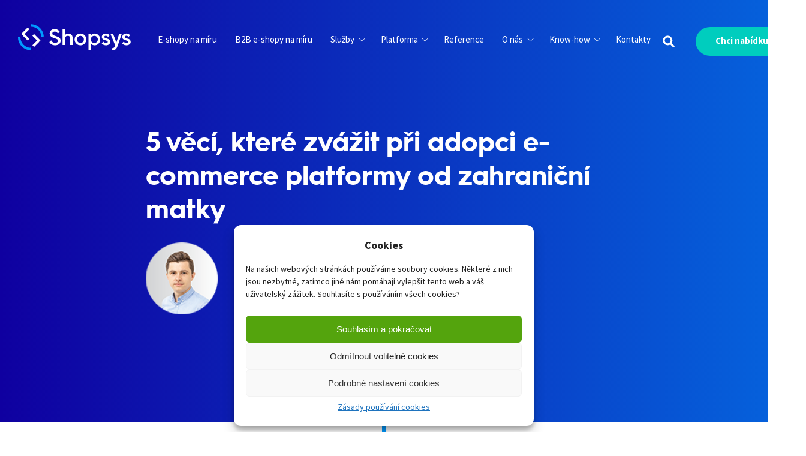

--- FILE ---
content_type: text/html; charset=UTF-8
request_url: https://www.shopsys.cz/5-veci-ktere-zvazit-pri-adopci-e-commerce-platformy-od-zahranicni-matky/
body_size: 19345
content:
<!DOCTYPE html>
<html lang="cs-CZ">
    <head>
        <meta charset="utf-8">
        <meta name="viewport" content="width=device-width, initial-scale=1.0">
        <meta name="format-detection" content="telephone=no">
        <meta http-equiv="X-UA-Compatible" content="ie=edge">

        <link rel="apple-touch-icon" sizes="180x180" href="https://www.shopsys.cz/wp-content/themes/shopsys/favicons/apple-touch-icon.png">
        <link rel="icon" type="image/png" sizes="32x32" href="https://www.shopsys.cz/wp-content/themes/shopsys/favicons/favicon-32x32.png">
        <link rel="icon" type="image/png" sizes="16x16" href="https://www.shopsys.cz/wp-content/themes/shopsys/favicons/favicon-16x16.png">
        <link rel="manifest" href="https://www.shopsys.cz/wp-content/themes/shopsys/favicons/site.webmanifest">
        <link rel="mask-icon" href="https://www.shopsys.cz/wp-content/themes/shopsys/favicons/safari-pinned-tab.svg" color="#5bbad5">
        <meta name="msapplication-TileColor" content="#da532c">
        <meta name="theme-color" content="#ffffff">

        <!-- <script>
        if ('scrollRestoration' in window.history) {
            window.history.scrollRestoration = 'manual'
        }
        if (window.location.hash) {
            window.scrollTo(0, 0);
            setTimeout(function() {
                window.scrollTo(0, 0);
            }, 1);
        }
        </script> -->

        <link rel="preconnect" href="https://fonts.googleapis.com">
        <link rel="preconnect" href="https://fonts.gstatic.com" crossorigin>
        <link href="https://fonts.googleapis.com/css2?family=Source+Sans+Pro:ital,wght@0,300;0,400;0,700;1,400;1,700&display=swap" rel="stylesheet">

        <style>
            #cmplz-manage-consent .cmplz-manage-consent { display: none !important; }
        </style>

        <script>
            window.dataLayer = window.dataLayer || [];
            window.gtag = window.gtag || function () { window.dataLayer.push(arguments); }
        </script>

        <script>

            function getCookie(cookieName) {
                let namePrefix = cookieName + '=';
                let decodedCookie = decodeURIComponent(document.cookie);
                let cookiesArray = decodedCookie.split(';');
                for(let i = 0; i <cookiesArray.length; i++) {
                    let c = cookiesArray[i];
                    while (c.charAt(0) == ' ') {
                        c = c.substring(1);
                    }
                    if (c.indexOf(namePrefix) == 0) {
                        return c.substring(namePrefix.length, c.length);
                    }
                }
                return '';
            }

            var cookieConsentAnalytics = getCookie('cmplz_statistics');
            var cookieConsentAd = getCookie('cmplz_marketing');
            var analyticsStorageAllowed = false;
            var adStorageAllowed = false;

            analyticsStorageAllowed = cookieConsentAnalytics.indexOf('allow') > -1;
            adStorageAllowed = cookieConsentAd.indexOf('allow') > -1;

            var waitForFinalEvent = (function () {
                var timers = {};
                return function (callback, ms, uniqueId) {
                    if (timers[uniqueId]) {
                        clearTimeout (timers[uniqueId]);
                    }
                    timers[uniqueId] = setTimeout(callback, ms);
                };
            })();

            function setConsent(action, analyticsStorageAllowed, adStorageAllowed) {

                gtag('consent', action, {
                    analytics_storage: analyticsStorageAllowed ? 'granted' : 'denied',
                    ad_storage: adStorageAllowed ? 'granted' : 'denied',
                    ad_user_data: adStorageAllowed ? 'granted' : 'denied',
                    ad_personalization: adStorageAllowed ? 'granted' : 'denied',
                    personalization_storage: adStorageAllowed ? 'granted' : 'denied',
                    functionality_storage: 'granted',
                    security_storage: 'granted',
                    wait_for_update: 500
                });
                gtag('set', 'ads_data_redaction', true);

                if (action === 'update') {
                    dataLayer.push({ event: 'consent_update' });
                }

            }

            setConsent('default', analyticsStorageAllowed, adStorageAllowed);

            document.addEventListener('cmplz_status_change', function () {
                waitForFinalEvent(function() {
                    setConsent('update', cmplz_has_consent('statistics'), cmplz_has_consent('marketing'));
                }, 300, 'consent_update');
            });

        </script>

        <meta name='robots' content='index, follow, max-image-preview:large, max-snippet:-1, max-video-preview:-1' />
	<style>img:is([sizes="auto" i], [sizes^="auto," i]) { contain-intrinsic-size: 3000px 1500px }</style>
	<link rel="alternate" hreflang="cs" href="https://www.shopsys.cz/5-veci-ktere-zvazit-pri-adopci-e-commerce-platformy-od-zahranicni-matky/" />

	<!-- This site is optimized with the Yoast SEO plugin v24.3 - https://yoast.com/wordpress/plugins/seo/ -->
	<link media="all" href="https://www.shopsys.cz/wp-content/cache/autoptimize/css/autoptimize_68f6d8b7de0da5a8e1033a1e70c71339.css" rel="stylesheet"><title>5 věcí, které zvážit při adopci e-commerce platformy od zahraniční matky - Shopsys</title>
	<meta name="description" content="Když se mateřská společnost rozhodne vstoupit do onlinu v jiném regionu, musí dceřiná společnost řešit problém jak vybrat vhodnou platformu pro vlastní e-commerce řešení." />
	<link rel="canonical" href="https://www.shopsys.cz/5-veci-ktere-zvazit-pri-adopci-e-commerce-platformy-od-zahranicni-matky/" />
	<meta property="og:locale" content="cs_CZ" />
	<meta property="og:type" content="article" />
	<meta property="og:title" content="5 věcí, které zvážit při adopci e-commerce platformy od zahraniční matky - Shopsys" />
	<meta property="og:description" content="Když se mateřská společnost rozhodne vstoupit do onlinu v jiném regionu, musí dceřiná společnost řešit problém jak vybrat vhodnou platformu pro vlastní e-commerce řešení." />
	<meta property="og:url" content="https://www.shopsys.cz/5-veci-ktere-zvazit-pri-adopci-e-commerce-platformy-od-zahranicni-matky/" />
	<meta property="og:site_name" content="Shopsys" />
	<meta property="article:published_time" content="2020-09-25T07:14:45+00:00" />
	<meta property="article:modified_time" content="2020-10-22T17:08:33+00:00" />
	<meta property="og:image" content="https://www.shopsys.cz/wp-content/uploads/2020/09/platform-adoption.png" />
	<meta property="og:image:width" content="2174" />
	<meta property="og:image:height" content="1310" />
	<meta property="og:image:type" content="image/png" />
	<meta name="author" content="Nikola Kružberská" />
	<meta name="twitter:card" content="summary_large_image" />
	<meta name="twitter:label1" content="Napsal(a)" />
	<meta name="twitter:data1" content="Nikola Kružberská" />
	<meta name="twitter:label2" content="Odhadovaná doba čtení" />
	<meta name="twitter:data2" content="4 minuty" />
	<script type="application/ld+json" class="yoast-schema-graph">{"@context":"https://schema.org","@graph":[{"@type":"WebPage","@id":"https://www.shopsys.cz/5-veci-ktere-zvazit-pri-adopci-e-commerce-platformy-od-zahranicni-matky/","url":"https://www.shopsys.cz/5-veci-ktere-zvazit-pri-adopci-e-commerce-platformy-od-zahranicni-matky/","name":"5 věcí, které zvážit při adopci e-commerce platformy od zahraniční matky - Shopsys","isPartOf":{"@id":"https://www.shopsys.cz/#website"},"primaryImageOfPage":{"@id":"https://www.shopsys.cz/5-veci-ktere-zvazit-pri-adopci-e-commerce-platformy-od-zahranicni-matky/#primaryimage"},"image":{"@id":"https://www.shopsys.cz/5-veci-ktere-zvazit-pri-adopci-e-commerce-platformy-od-zahranicni-matky/#primaryimage"},"thumbnailUrl":"https://www.shopsys.cz/wp-content/uploads/2020/09/platform-adoption.png","datePublished":"2020-09-25T07:14:45+00:00","dateModified":"2020-10-22T17:08:33+00:00","author":{"@id":"https://www.shopsys.cz/#/schema/person/6d3819006ace7dfb7e5253ed1736d85e"},"description":"Když se mateřská společnost rozhodne vstoupit do onlinu v jiném regionu, musí dceřiná společnost řešit problém jak vybrat vhodnou platformu pro vlastní e-commerce řešení.","breadcrumb":{"@id":"https://www.shopsys.cz/5-veci-ktere-zvazit-pri-adopci-e-commerce-platformy-od-zahranicni-matky/#breadcrumb"},"inLanguage":"cs","potentialAction":[{"@type":"ReadAction","target":["https://www.shopsys.cz/5-veci-ktere-zvazit-pri-adopci-e-commerce-platformy-od-zahranicni-matky/"]}]},{"@type":"ImageObject","inLanguage":"cs","@id":"https://www.shopsys.cz/5-veci-ktere-zvazit-pri-adopci-e-commerce-platformy-od-zahranicni-matky/#primaryimage","url":"https://www.shopsys.cz/wp-content/uploads/2020/09/platform-adoption.png","contentUrl":"https://www.shopsys.cz/wp-content/uploads/2020/09/platform-adoption.png","width":2174,"height":1310,"caption":"Jak vybrat vhodnou platformu"},{"@type":"BreadcrumbList","@id":"https://www.shopsys.cz/5-veci-ktere-zvazit-pri-adopci-e-commerce-platformy-od-zahranicni-matky/#breadcrumb","itemListElement":[{"@type":"ListItem","position":1,"name":"Home","item":"https://www.shopsys.cz/"},{"@type":"ListItem","position":2,"name":"Blog","item":"https://www.shopsys.cz/clanky/"},{"@type":"ListItem","position":3,"name":"5 věcí, které zvážit při&nbsp;adopci e-commerce platformy od zahraniční matky"}]},{"@type":"WebSite","@id":"https://www.shopsys.cz/#website","url":"https://www.shopsys.cz/","name":"Shopsys","description":"Blog Shopsys","potentialAction":[{"@type":"SearchAction","target":{"@type":"EntryPoint","urlTemplate":"https://www.shopsys.cz/?s={search_term_string}"},"query-input":{"@type":"PropertyValueSpecification","valueRequired":true,"valueName":"search_term_string"}}],"inLanguage":"cs"},{"@type":"Person","@id":"https://www.shopsys.cz/#/schema/person/6d3819006ace7dfb7e5253ed1736d85e","name":"Nikola Kružberská","image":{"@type":"ImageObject","inLanguage":"cs","@id":"https://www.shopsys.cz/#/schema/person/image/","url":"https://secure.gravatar.com/avatar/74696e41dcffc8e10d4eaa215756d6e3?s=96&d=mm&r=g","contentUrl":"https://secure.gravatar.com/avatar/74696e41dcffc8e10d4eaa215756d6e3?s=96&d=mm&r=g","caption":"Nikola Kružberská"},"url":"https://www.shopsys.cz/author/nikola/"}]}</script>
	<!-- / Yoast SEO plugin. -->



<style id='safe-svg-svg-icon-style-inline-css' type='text/css'>
.safe-svg-cover{text-align:center}.safe-svg-cover .safe-svg-inside{display:inline-block;max-width:100%}.safe-svg-cover svg{height:100%;max-height:100%;max-width:100%;width:100%}

</style>

<style id='syntax-highlighting-code-block-inline-css' type='text/css'>
.wp-block-code {
	border: 0;
	padding: 0;
	-webkit-text-size-adjust: 100%;
	text-size-adjust: 100%;
}

.wp-block-code > span {
	display: block;
	overflow: auto;
}

.shcb-language {
	border: 0;
	clip: rect(1px, 1px, 1px, 1px);
	-webkit-clip-path: inset(50%);
	clip-path: inset(50%);
	height: 1px;
	margin: -1px;
	overflow: hidden;
	padding: 0;
	position: absolute;
	width: 1px;
	word-wrap: normal;
	word-break: normal;
}

.hljs {
	box-sizing: border-box;
}

.hljs.shcb-code-table {
	display: table;
	width: 100%;
}

.hljs.shcb-code-table > .shcb-loc {
	color: inherit;
	display: table-row;
	width: 100%;
}

.hljs.shcb-code-table .shcb-loc > span {
	display: table-cell;
}

.wp-block-code code.hljs:not(.shcb-wrap-lines) {
	white-space: pre;
}

.wp-block-code code.hljs.shcb-wrap-lines {
	white-space: pre-wrap;
}

.hljs.shcb-line-numbers {
	border-spacing: 0;
	counter-reset: line;
}

.hljs.shcb-line-numbers > .shcb-loc {
	counter-increment: line;
}

.hljs.shcb-line-numbers .shcb-loc > span {
	padding-left: 0.75em;
}

.hljs.shcb-line-numbers .shcb-loc::before {
	border-right: 1px solid #ddd;
	content: counter(line);
	display: table-cell;
	padding: 0 0.75em;
	text-align: right;
	-webkit-user-select: none;
	-moz-user-select: none;
	-ms-user-select: none;
	user-select: none;
	white-space: nowrap;
	width: 1%;
}

.hljs > mark.shcb-loc { background-color: #ddf6ff; }
</style>
<style id='classic-theme-styles-inline-css' type='text/css'>
/*! This file is auto-generated */
.wp-block-button__link{color:#fff;background-color:#32373c;border-radius:9999px;box-shadow:none;text-decoration:none;padding:calc(.667em + 2px) calc(1.333em + 2px);font-size:1.125em}.wp-block-file__button{background:#32373c;color:#fff;text-decoration:none}
</style>
<style id='global-styles-inline-css' type='text/css'>
:root{--wp--preset--aspect-ratio--square: 1;--wp--preset--aspect-ratio--4-3: 4/3;--wp--preset--aspect-ratio--3-4: 3/4;--wp--preset--aspect-ratio--3-2: 3/2;--wp--preset--aspect-ratio--2-3: 2/3;--wp--preset--aspect-ratio--16-9: 16/9;--wp--preset--aspect-ratio--9-16: 9/16;--wp--preset--color--black: #000000;--wp--preset--color--cyan-bluish-gray: #abb8c3;--wp--preset--color--white: #ffffff;--wp--preset--color--pale-pink: #f78da7;--wp--preset--color--vivid-red: #cf2e2e;--wp--preset--color--luminous-vivid-orange: #ff6900;--wp--preset--color--luminous-vivid-amber: #fcb900;--wp--preset--color--light-green-cyan: #7bdcb5;--wp--preset--color--vivid-green-cyan: #00d084;--wp--preset--color--pale-cyan-blue: #8ed1fc;--wp--preset--color--vivid-cyan-blue: #0693e3;--wp--preset--color--vivid-purple: #9b51e0;--wp--preset--gradient--vivid-cyan-blue-to-vivid-purple: linear-gradient(135deg,rgba(6,147,227,1) 0%,rgb(155,81,224) 100%);--wp--preset--gradient--light-green-cyan-to-vivid-green-cyan: linear-gradient(135deg,rgb(122,220,180) 0%,rgb(0,208,130) 100%);--wp--preset--gradient--luminous-vivid-amber-to-luminous-vivid-orange: linear-gradient(135deg,rgba(252,185,0,1) 0%,rgba(255,105,0,1) 100%);--wp--preset--gradient--luminous-vivid-orange-to-vivid-red: linear-gradient(135deg,rgba(255,105,0,1) 0%,rgb(207,46,46) 100%);--wp--preset--gradient--very-light-gray-to-cyan-bluish-gray: linear-gradient(135deg,rgb(238,238,238) 0%,rgb(169,184,195) 100%);--wp--preset--gradient--cool-to-warm-spectrum: linear-gradient(135deg,rgb(74,234,220) 0%,rgb(151,120,209) 20%,rgb(207,42,186) 40%,rgb(238,44,130) 60%,rgb(251,105,98) 80%,rgb(254,248,76) 100%);--wp--preset--gradient--blush-light-purple: linear-gradient(135deg,rgb(255,206,236) 0%,rgb(152,150,240) 100%);--wp--preset--gradient--blush-bordeaux: linear-gradient(135deg,rgb(254,205,165) 0%,rgb(254,45,45) 50%,rgb(107,0,62) 100%);--wp--preset--gradient--luminous-dusk: linear-gradient(135deg,rgb(255,203,112) 0%,rgb(199,81,192) 50%,rgb(65,88,208) 100%);--wp--preset--gradient--pale-ocean: linear-gradient(135deg,rgb(255,245,203) 0%,rgb(182,227,212) 50%,rgb(51,167,181) 100%);--wp--preset--gradient--electric-grass: linear-gradient(135deg,rgb(202,248,128) 0%,rgb(113,206,126) 100%);--wp--preset--gradient--midnight: linear-gradient(135deg,rgb(2,3,129) 0%,rgb(40,116,252) 100%);--wp--preset--font-size--small: 13px;--wp--preset--font-size--medium: 20px;--wp--preset--font-size--large: 36px;--wp--preset--font-size--x-large: 42px;--wp--preset--spacing--20: 0.44rem;--wp--preset--spacing--30: 0.67rem;--wp--preset--spacing--40: 1rem;--wp--preset--spacing--50: 1.5rem;--wp--preset--spacing--60: 2.25rem;--wp--preset--spacing--70: 3.38rem;--wp--preset--spacing--80: 5.06rem;--wp--preset--shadow--natural: 6px 6px 9px rgba(0, 0, 0, 0.2);--wp--preset--shadow--deep: 12px 12px 50px rgba(0, 0, 0, 0.4);--wp--preset--shadow--sharp: 6px 6px 0px rgba(0, 0, 0, 0.2);--wp--preset--shadow--outlined: 6px 6px 0px -3px rgba(255, 255, 255, 1), 6px 6px rgba(0, 0, 0, 1);--wp--preset--shadow--crisp: 6px 6px 0px rgba(0, 0, 0, 1);}:where(.is-layout-flex){gap: 0.5em;}:where(.is-layout-grid){gap: 0.5em;}body .is-layout-flex{display: flex;}.is-layout-flex{flex-wrap: wrap;align-items: center;}.is-layout-flex > :is(*, div){margin: 0;}body .is-layout-grid{display: grid;}.is-layout-grid > :is(*, div){margin: 0;}:where(.wp-block-columns.is-layout-flex){gap: 2em;}:where(.wp-block-columns.is-layout-grid){gap: 2em;}:where(.wp-block-post-template.is-layout-flex){gap: 1.25em;}:where(.wp-block-post-template.is-layout-grid){gap: 1.25em;}.has-black-color{color: var(--wp--preset--color--black) !important;}.has-cyan-bluish-gray-color{color: var(--wp--preset--color--cyan-bluish-gray) !important;}.has-white-color{color: var(--wp--preset--color--white) !important;}.has-pale-pink-color{color: var(--wp--preset--color--pale-pink) !important;}.has-vivid-red-color{color: var(--wp--preset--color--vivid-red) !important;}.has-luminous-vivid-orange-color{color: var(--wp--preset--color--luminous-vivid-orange) !important;}.has-luminous-vivid-amber-color{color: var(--wp--preset--color--luminous-vivid-amber) !important;}.has-light-green-cyan-color{color: var(--wp--preset--color--light-green-cyan) !important;}.has-vivid-green-cyan-color{color: var(--wp--preset--color--vivid-green-cyan) !important;}.has-pale-cyan-blue-color{color: var(--wp--preset--color--pale-cyan-blue) !important;}.has-vivid-cyan-blue-color{color: var(--wp--preset--color--vivid-cyan-blue) !important;}.has-vivid-purple-color{color: var(--wp--preset--color--vivid-purple) !important;}.has-black-background-color{background-color: var(--wp--preset--color--black) !important;}.has-cyan-bluish-gray-background-color{background-color: var(--wp--preset--color--cyan-bluish-gray) !important;}.has-white-background-color{background-color: var(--wp--preset--color--white) !important;}.has-pale-pink-background-color{background-color: var(--wp--preset--color--pale-pink) !important;}.has-vivid-red-background-color{background-color: var(--wp--preset--color--vivid-red) !important;}.has-luminous-vivid-orange-background-color{background-color: var(--wp--preset--color--luminous-vivid-orange) !important;}.has-luminous-vivid-amber-background-color{background-color: var(--wp--preset--color--luminous-vivid-amber) !important;}.has-light-green-cyan-background-color{background-color: var(--wp--preset--color--light-green-cyan) !important;}.has-vivid-green-cyan-background-color{background-color: var(--wp--preset--color--vivid-green-cyan) !important;}.has-pale-cyan-blue-background-color{background-color: var(--wp--preset--color--pale-cyan-blue) !important;}.has-vivid-cyan-blue-background-color{background-color: var(--wp--preset--color--vivid-cyan-blue) !important;}.has-vivid-purple-background-color{background-color: var(--wp--preset--color--vivid-purple) !important;}.has-black-border-color{border-color: var(--wp--preset--color--black) !important;}.has-cyan-bluish-gray-border-color{border-color: var(--wp--preset--color--cyan-bluish-gray) !important;}.has-white-border-color{border-color: var(--wp--preset--color--white) !important;}.has-pale-pink-border-color{border-color: var(--wp--preset--color--pale-pink) !important;}.has-vivid-red-border-color{border-color: var(--wp--preset--color--vivid-red) !important;}.has-luminous-vivid-orange-border-color{border-color: var(--wp--preset--color--luminous-vivid-orange) !important;}.has-luminous-vivid-amber-border-color{border-color: var(--wp--preset--color--luminous-vivid-amber) !important;}.has-light-green-cyan-border-color{border-color: var(--wp--preset--color--light-green-cyan) !important;}.has-vivid-green-cyan-border-color{border-color: var(--wp--preset--color--vivid-green-cyan) !important;}.has-pale-cyan-blue-border-color{border-color: var(--wp--preset--color--pale-cyan-blue) !important;}.has-vivid-cyan-blue-border-color{border-color: var(--wp--preset--color--vivid-cyan-blue) !important;}.has-vivid-purple-border-color{border-color: var(--wp--preset--color--vivid-purple) !important;}.has-vivid-cyan-blue-to-vivid-purple-gradient-background{background: var(--wp--preset--gradient--vivid-cyan-blue-to-vivid-purple) !important;}.has-light-green-cyan-to-vivid-green-cyan-gradient-background{background: var(--wp--preset--gradient--light-green-cyan-to-vivid-green-cyan) !important;}.has-luminous-vivid-amber-to-luminous-vivid-orange-gradient-background{background: var(--wp--preset--gradient--luminous-vivid-amber-to-luminous-vivid-orange) !important;}.has-luminous-vivid-orange-to-vivid-red-gradient-background{background: var(--wp--preset--gradient--luminous-vivid-orange-to-vivid-red) !important;}.has-very-light-gray-to-cyan-bluish-gray-gradient-background{background: var(--wp--preset--gradient--very-light-gray-to-cyan-bluish-gray) !important;}.has-cool-to-warm-spectrum-gradient-background{background: var(--wp--preset--gradient--cool-to-warm-spectrum) !important;}.has-blush-light-purple-gradient-background{background: var(--wp--preset--gradient--blush-light-purple) !important;}.has-blush-bordeaux-gradient-background{background: var(--wp--preset--gradient--blush-bordeaux) !important;}.has-luminous-dusk-gradient-background{background: var(--wp--preset--gradient--luminous-dusk) !important;}.has-pale-ocean-gradient-background{background: var(--wp--preset--gradient--pale-ocean) !important;}.has-electric-grass-gradient-background{background: var(--wp--preset--gradient--electric-grass) !important;}.has-midnight-gradient-background{background: var(--wp--preset--gradient--midnight) !important;}.has-small-font-size{font-size: var(--wp--preset--font-size--small) !important;}.has-medium-font-size{font-size: var(--wp--preset--font-size--medium) !important;}.has-large-font-size{font-size: var(--wp--preset--font-size--large) !important;}.has-x-large-font-size{font-size: var(--wp--preset--font-size--x-large) !important;}
:where(.wp-block-post-template.is-layout-flex){gap: 1.25em;}:where(.wp-block-post-template.is-layout-grid){gap: 1.25em;}
:where(.wp-block-columns.is-layout-flex){gap: 2em;}:where(.wp-block-columns.is-layout-grid){gap: 2em;}
:root :where(.wp-block-pullquote){font-size: 1.5em;line-height: 1.6;}
</style>











<script type="text/javascript" src="https://www.shopsys.cz/wp-includes/js/jquery/jquery.min.js?ver=3.7.1" id="jquery-core-js"></script>


<link rel="https://api.w.org/" href="https://www.shopsys.cz/wp-json/" /><link rel="alternate" title="JSON" type="application/json" href="https://www.shopsys.cz/wp-json/wp/v2/posts/10797" /><link rel='shortlink' href='https://www.shopsys.cz/?p=10797' />
<link rel="alternate" title="oEmbed (JSON)" type="application/json+oembed" href="https://www.shopsys.cz/wp-json/oembed/1.0/embed?url=https%3A%2F%2Fwww.shopsys.cz%2F5-veci-ktere-zvazit-pri-adopci-e-commerce-platformy-od-zahranicni-matky%2F" />
<link rel="alternate" title="oEmbed (XML)" type="text/xml+oembed" href="https://www.shopsys.cz/wp-json/oembed/1.0/embed?url=https%3A%2F%2Fwww.shopsys.cz%2F5-veci-ktere-zvazit-pri-adopci-e-commerce-platformy-od-zahranicni-matky%2F&#038;format=xml" />
<meta name="generator" content="WPML ver:4.6.15 stt:9,1,10;" />
			<style>.cmplz-hidden {
					display: none !important;
				}</style><link rel="icon" href="https://www.shopsys.cz/wp-content/uploads/2018/04/cropped-shopsys-masters-32x32.png" sizes="32x32" />
<link rel="icon" href="https://www.shopsys.cz/wp-content/uploads/2018/04/cropped-shopsys-masters-192x192.png" sizes="192x192" />
<link rel="apple-touch-icon" href="https://www.shopsys.cz/wp-content/uploads/2018/04/cropped-shopsys-masters-180x180.png" />
<meta name="msapplication-TileImage" content="https://www.shopsys.cz/wp-content/uploads/2018/04/cropped-shopsys-masters-270x270.png" />
		<style type="text/css" id="wp-custom-css">
			.grecaptcha-badge { 
    visibility: hidden !important;
}

.table-plans{
	position: relative;
	margin: 200px 0 100px
}

.edition-table, .main-heading-table { 
	font-size: 18px;
	font-weight: 500
}

.main-heading-table table {
	width: 108.5%;
	position: relative;
	left: -4.25%;
	margin: 100px 0 0;
}

.edition-table {	
	text-align: center;
	position: absolute;
	top: -85px;	
	width: 37%;
}

.edition-table table {
	width: 100%;	
}

.edition-table .shadow-box{
	background: #fff;
	padding-bottom: 20px;
	
	-webkit-box-shadow: 0px 0px 29px 0px rgba(0,0,0,0.21);
	-moz-box-shadow: 0px 0px 29px 0px rgba(0,0,0,0.21);
	box-shadow: 0px 0px 29px 0px rgba(0,0,0,0.21);
	transition: .4s;
}

.edition-table th { 
	font-size: 21px; 
	color: #0F00A0; 
	font-weight: 400;
	padding: 0px;
	height: 85px;
	vertical-align:middle;
}

.main-heading-table td{
	padding: 0 45px;
}
.edition-table td,
.main-heading-table td{	
	height:85px;
	vertical-align:middle;
}

.edition-table th, .edition-table td {
	max-height: 92px;
}

.edition-table tr:nth-child(even),
.main-heading-table tr:nth-child(even){
	background-color: #f7f7fb;
}

.edition-table tr:nth-child(odd), .main-heading-table tr:nth-child(odd){
	background-color: #fff;
}
.edition-table td:nth-child(1){
	display:none;
}

.edition-table img {
	display: block;
	margin: 0 auto;
}
.main-heading-table .after-col{
	padding-top: 67px	
}

.edition-table .after-col{
	padding: 0 29px;
	font-size: 14px;
}

.edition-table .after-col h3 {
	color: #00ccbe;
	font-size: 28px
}

.plan-1 {
	left: 23%;
}

.plan-2 {
	left: 49%
}

.plan-3 {
	left: 63%
}

.page-id-991 .center.mw8.pt3.pt4-m.pt5-l.pb5.pb7-l .f-subheadline-l.dark-blue.hurme-bold.lh-title.mb3.mb4-m, .page-id-403 .center.mw8.pt3.pt4-m.pt5-l.pb5.pb7-l .f-subheadline-l.dark-blue.hurme-bold.lh-title.mb3.mb4-m{
	display: none;
}


/*hover animations*/
.edition-table .shadow-box:hover{
	-webkit-box-shadow: 0px 0px 35px 10px rgba(0,0,0,0.25);
	-moz-box-shadow: 0px 0px 35px 10px rgba(0,0,0,0.25);
	box-shadow: 0px 0px 35px 10px rgba(0,0,0,0.25);
	transform: scale(1.02)
}
/*Responsive*/
@media only screen and (max-width: 1100px){
	.edition-table {
		width: 37%;
	}
	.plan-1 {
		left: 28%;
	}

	.plan-2 {
		left: 54%
	}

	.plan-3 {
		left: 63%
	}
	.edition-table .shadow-box{
		box-shadow: none;
		padding: 0
	}
	.edition-table th {
		padding: 0 36px;
	}
	.main-heading-table table {
		width: 31%;
		left: 0;
	}
	.main-heading-table td {
		padding: 0 15px;
	}
	.main-heading-table .after-col {
		padding: 20px 0 0 15px; 	
	}
	
}
@media only screen and (max-width: 900px){
	.edition-table th, 
	.edition-table td{
		padding: 0 15px;
	}
	.edition-table .after-col{
		padding: 0;
	}
	.edition-table .after-col h3 {
		font-size: 1.25rem;
	}
	.edition-table td,
	.main-heading-table td{
		height: 60px;
		line-height: 1.25em;
	}
	
}
@media only screen and (max-width: 767px){
	.table-plans{
		margin: 50px 0 0;
	}
	.edition-table {
		position: relative;
		width: 100%;
		left: 0;
		top: 0;
		margin-bottom: 50px;
	}
	.main-heading-table{
		display: none;
	}
	.edition-table .shadow-box{
	padding-bottom: 20px;	
	-webkit-box-shadow: 0px 0px 29px 0px rgba(0,0,0,0.21);
	-moz-box-shadow: 0px 0px 29px 0px rgba(0,0,0,0.21);
	box-shadow: 0px 0px 29px 0px rgba(0,0,0,0.21);
}
	.edition-table td {
		padding: 0 25px;
	}
	.edition-table td:nth-child(1){
	display:table-cell;
	width: 50%;
	text-align: left;		
}
	.plan-3 {
		margin-bottom: 0;
	}
	
}
@media only screen and (max-width: 480px){
	.footer ul.nowrap{ white-space: unset; }
}




		</style>
		
        <style>.btn--outline--primary:hover{color:#fff!important;}</style>

<!-- Google Tag Manager -->
<script>(function(w,d,s,l,i){w[l]=w[l]||[];w[l].push({'gtm.start':
new Date().getTime(),event:'gtm.js'});var f=d.getElementsByTagName(s)[0],
j=d.createElement(s),dl=l!='dataLayer'?'&l='+l:'';j.async=true;j.src=
'https://www.googletagmanager.com/gtm.js?id='+i+dl;f.parentNode.insertBefore(j,f);
})(window,document,'script','dataLayer','GTM-K4PRLPJ');</script>
<!-- End Google Tag Manager -->

<!-- Global site tag (gtag.js) - Google Analytics -->
<script async src="https://www.googletagmanager.com/gtag/js?id=UA-402396-1"></script>
<script>
  window.dataLayer = window.dataLayer || [];
  function gtag(){dataLayer.push(arguments);}
  gtag('js', new Date());

  gtag('config', 'UA-402396-1');
</script>

<!-- Global site tag (gtag.js) - Google Ads: 1071146798 -->
<script async src="https://www.googletagmanager.com/gtag/js?id=AW-1071146798"></script>
<script>
  window.dataLayer = window.dataLayer || [];
  function gtag(){dataLayer.push(arguments);}
  gtag('js', new Date());

  gtag('config', 'AW-1071146798');
</script>

<script>
  gtag('event', 'page_view', {
    'send_to': 'AW-1071146798',
    'user_id': 'replace with value'
  });
</script>


<meta name="google-site-verification" content="O0dY1OR0HS1eTw0IThJJqY9UFte7YrYme6beWeHtSDs" />

<script type="text/javascript">
 var leady_track_key="m3NIN5RZB4JonlDA";
 (function(){
   var l=document.createElement("script");l.type="text/javascript";l.async=true;
   l.src='https://t.leady.com/'+leady_track_key+"/L.js";
   var s=document.getElementsByTagName("script")[0];s.parentNode.insertBefore(l,s);
 })();
</script>

    </head>

        <body data-cmplz=1 class="post-template-default single single-post postid-10797 single-format-standard sans-serif lang-cs" >

                
        <div class="all relative">


            <div class="main-menu__wrap main-menu__wrap--fixed">

                <div class="logo-menu-wrapper">

                <!-- <a href="https://www.shopsys.cz">
                    <img src="https://www.shopsys.cz/wp-content/themes/shopsys/images/svg/shopsys-logo-negative.svg" alt="Shopsys" class="desktop-menu-logo">
                </a> -->

                    
                                        <ul class="main-menu flex-l list-reset">

                                                                                                <li class="main-menu__item nowrap">

                                                        <a href="https://www.shopsys.cz/e-shopy-na-miru/"  class="link dim pv3 ph3 flex justify-between items-center dib-m">E-shopy na míru</a>
                            
                        </li>
                                                                                            <li class="main-menu__item nowrap">

                                                        <a href="https://www.shopsys.cz/b2b-eshopy-na-miru/"  class="link dim pv3 ph3 flex justify-between items-center dib-m">B2B e-shopy na míru</a>
                            
                        </li>
                                                                                            <li class="main-menu__item nowrap">

                        
                            <a href="#" class="dropdown-toggle js-dropdown-toggle-menu link dim pv3 ph3 flex justify-between items-center dib-l">
                                Služby                                <i class="icon icon-chevron f7 rotate-90 ml2 dib-l"></i>
                            </a>

                            <div class="dropdown absolute-l left-0 pt3-m shadow-4-l">
                                <div class="main-menu__dropdown-inner pa3 bg-black-10 bg-white-l">
                                    <a href="javascript:void(0)" class="relative z-10 dropdown-close fr link dim dark-gold">
                                        <span class="icon icon-cross"></span>
                                    </a>

                                                                        <div class="flex-l">
                                        <!-- <div class="main-menu__sections f2 hurme-bold">
                                            <span class="nowrap"></span>
                                        </div> -->

                                        <ul class="list-reset main-menu__submenu pv2 pa3-l nowrap">
                                                                                                                                                                            <li>
                                                <a class="br2 main-menu__submenu__link" href="https://www.shopsys.cz/e-commerce-consulting/" >E-commerce consulting</a>
                                            </li>
                                            
                                            

                                                                                        
                                                                                                                                                                            <li>
                                                <a class="br2 main-menu__submenu__link" href="https://www.shopsys.cz/omnichannel-reseni-a-strategie/" >Omnichannel</a>
                                            </li>
                                            
                                            

                                                                                        
                                                                                                                                                                            <li>
                                                <a class="br2 main-menu__submenu__link" href="https://www.shopsys.cz/ux-design-cro/" >UX/design & CRO</a>
                                            </li>
                                            
                                            

                                                                                        
                                                                                                                                                                            <li>
                                                <a class="br2 main-menu__submenu__link" href="https://www.shopsys.cz/co-development-a-budovani-tymu/" >Co-development</a>
                                            </li>
                                            
                                            

                                                                                        
                                                                                                                                                                            <li>
                                                <a class="br2 main-menu__submenu__link" href="https://www.shopsys.cz/server-sidetracking-sgtm/" >Server side tracking (SGTM)</a>
                                            </li>
                                            
                                            

                                                                                        
                                                                            </ul>
                                    </div>
                                    
                                </div>
                            </div>

                        
                        </li>
                                                                                            <li class="main-menu__item nowrap">

                        
                            <a href="#" class="dropdown-toggle js-dropdown-toggle-menu link dim pv3 ph3 flex justify-between items-center dib-l">
                                Platforma                                <i class="icon icon-chevron f7 rotate-90 ml2 dib-l"></i>
                            </a>

                            <div class="dropdown absolute-l left-0 pt3-m shadow-4-l">
                                <div class="main-menu__dropdown-inner pa3 bg-black-10 bg-white-l">
                                    <a href="javascript:void(0)" class="relative z-10 dropdown-close fr link dim dark-gold">
                                        <span class="icon icon-cross"></span>
                                    </a>

                                                                        <div class="flex-l">
                                        <!-- <div class="main-menu__sections f2 hurme-bold">
                                            <span class="nowrap"></span>
                                        </div> -->

                                        <ul class="list-reset main-menu__submenu pv2 pa3-l nowrap">
                                                                                                                                                                            <li>
                                                <a class="br2 main-menu__submenu__link" href="https://www.shopsys.cz/shopsys-platform/" >Shopsys Platform</a>
                                            </li>
                                            
                                            

                                                                                        
                                                                                                                                                                            <li>
                                                <a class="br2 main-menu__submenu__link" href="https://www.shopsys.cz/shopify-plus/" >Shopify Plus</a>
                                            </li>
                                            
                                            

                                                                                        
                                                                                                                                                                            <li>
                                                <a class="br2 main-menu__submenu__link" href="https://www.shopsys.cz/product-roadmap/" >Shopsys Platform Roadmap</a>
                                            </li>
                                            
                                            

                                                                                        
                                                                                                                                                                            <li>
                                                <a class="br2 main-menu__submenu__link" href="https://www.shopsys.cz/stante-se-partnerem/" >Staňte se partnerem</a>
                                            </li>
                                            
                                            

                                                                                        
                                                                                                                                                                            <li>
                                                <a class="br2 main-menu__submenu__link" href="https://www.shopsys.cz/partnerske-agentury/" >Partnerské agentury</a>
                                            </li>
                                            
                                            

                                                                                        
                                                                            </ul>
                                    </div>
                                    
                                </div>
                            </div>

                        
                        </li>
                                                                                            <li class="main-menu__item nowrap">

                                                        <a href="https://www.shopsys.cz/vybrane-reference"  class="link dim pv3 ph3 flex justify-between items-center dib-m">Reference</a>
                            
                        </li>
                                                                                            <li class="main-menu__item nowrap">

                        
                            <a href="#" class="dropdown-toggle js-dropdown-toggle-menu link dim pv3 ph3 flex justify-between items-center dib-l">
                                O nás                                <i class="icon icon-chevron f7 rotate-90 ml2 dib-l"></i>
                            </a>

                            <div class="dropdown absolute-l left-0 pt3-m shadow-4-l">
                                <div class="main-menu__dropdown-inner pa3 bg-black-10 bg-white-l">
                                    <a href="javascript:void(0)" class="relative z-10 dropdown-close fr link dim dark-gold">
                                        <span class="icon icon-cross"></span>
                                    </a>

                                                                        <div class="flex-l">
                                        <!-- <div class="main-menu__sections f2 hurme-bold">
                                            <span class="nowrap"></span>
                                        </div> -->

                                        <ul class="list-reset main-menu__submenu pv2 pa3-l nowrap">
                                                                                                                                                                            <li>
                                                <a class="br2 main-menu__submenu__link" href="https://www.shopsys.cz/o-shopsys/" >O Shopsys</a>
                                            </li>
                                            
                                            

                                                                                        
                                                                                                                                                                            <li>
                                                <a class="br2 main-menu__submenu__link" href="https://www.shopsys.cz/pro-media/" >Pro média</a>
                                            </li>
                                            
                                            

                                                                                        
                                                                                                                                                                            <li>
                                                <a class="br2 main-menu__submenu__link" href="https://drive.google.com/drive/folders/1_Tyf-0NrirqYKU4LdTXQ17wXkBzZIHdT?usp=sharing" target="_blank">Výroční zprávy</a>
                                            </li>
                                            
                                            

                                                                                        
                                                                                                                                                                            <li>
                                                <a class="br2 main-menu__submenu__link" href="https://jobs.shopsys.cz" target="_blank">Kariéra</a>
                                            </li>
                                            
                                            

                                                                                        
                                                                                                                                
                                            

                                                                                        
                                                                            </ul>
                                    </div>
                                    
                                </div>
                            </div>

                        
                        </li>
                                                                                            <li class="main-menu__item nowrap">

                        
                            <a href="#" class="dropdown-toggle js-dropdown-toggle-menu link dim pv3 ph3 flex justify-between items-center dib-l">
                                Know-how                                <i class="icon icon-chevron f7 rotate-90 ml2 dib-l"></i>
                            </a>

                            <div class="dropdown absolute-l left-0 pt3-m shadow-4-l">
                                <div class="main-menu__dropdown-inner pa3 bg-black-10 bg-white-l">
                                    <a href="javascript:void(0)" class="relative z-10 dropdown-close fr link dim dark-gold">
                                        <span class="icon icon-cross"></span>
                                    </a>

                                                                        <div class="flex-l">
                                        <!-- <div class="main-menu__sections f2 hurme-bold">
                                            <span class="nowrap"></span>
                                        </div> -->

                                        <ul class="list-reset main-menu__submenu pv2 pa3-l nowrap">
                                                                                                                                                                            <li>
                                                <a class="br2 main-menu__submenu__link" href="https://www.shopsys.cz/clanky/" >Náš blog</a>
                                            </li>
                                            
                                            

                                                                                        
                                                                                                                                                                            <li>
                                                <a class="br2 main-menu__submenu__link" href="http://exec.shopsys.cz/" target="_blank">Magazín EXEC</a>
                                            </li>
                                            
                                            

                                                                                        
                                                                                                                                                                            <li>
                                                <a class="br2 main-menu__submenu__link" href="https://www.shopsys.cz/50-otazek-e-shop-na-miru/" >Výběr dodavatele e-shopu</a>
                                            </li>
                                            
                                            

                                                                                        
                                                                            </ul>
                                    </div>
                                    
                                </div>
                            </div>

                        
                        </li>
                                                                                            <li class="main-menu__item nowrap">

                                                        <a href="https://www.shopsys.cz/kontakt"  class="link dim pv3 ph3 flex justify-between items-center dib-m">Kontakty</a>
                            
                        </li>
                    
                                                            
                    </ul>
                
                </div>

                <div class="desktop-search-button-wrapper">

                    <div class="desktop-search">
                        <div class="desktop-search__button js-open-search"></div>
                        <div class="desktop-search__inputs js-search">
                            <form action="/" method="get">
                                <input type="search" name="s" id="search" class="sans-serif" placeholder="Hledaný výraz" value="" required/>
                                <button type="submit">Vyhledat</button>
                            </form>
                        </div>
                    </div>

                    
                    <!-- for desktop -->
                                            <a href="https://www.shopsys.cz/chci-nabidku"  class="btn btn--success btn--m dn db-l mr4 nowrap">Chci nabídku</a>
                                        <!-- for mobile -->
                                                                <a href="https://www.shopsys.cz/kontakt"  class="ma2 btn btn--success btn--m db dn-l">Chci nabídku</a>
                                    </div>

            </div>


            <div class="webline__content">
                <div class="js-menu-bar-overlay menu-bar__overlay"></div>
                <div class="header cover">
                    <div class="header__menu bb bw1 bn-m b--white-10 flex justify-between items-center ">

                        <a href="https://www.shopsys.cz" class="header__logo db">
                            <span class="dib pa3 pa0-m">
                                <img src="https://www.shopsys.cz/wp-content/themes/shopsys/images/svg/shopsys-logo-negative.svg" alt="Shopsys" class="svg">
                            </span>
                        </a>
                        <a class="js-menu-bar-btn menu-bar__btn dark-gold flex items-center justify-center pa3 pa0-m white f4">
                            <span class="svg svg--icon svg--one-color svg--icon--in-flex mr2">
                                <svg width="512px" height="512px" viewBox="0 0 512 512" version="1.1" xmlns="http://www.w3.org/2000/svg" xmlns:xlink="http://www.w3.org/1999/xlink" class="svg">
                                    <g id="Page-1" stroke="none" stroke-width="1" fill="none" fill-rule="evenodd">
                                        <g id="icon" fill="#000000">
                                            <path d="M0,60 L512,60 L512,90 L0,90 L0,60 Z M0,211 L0,181 L512,181 L512,211 L0,211 Z M0,331 L0,301 L512,301 L512,331 L0,331 Z M0,452 L0,422 L512,422 L512,452 L0,452 Z" id="menu2"/>
                                        </g>
                                    </g>
                                </svg>
                            </span> <span class="uppercase self-center ttu">Menu</span>
                        </a>
                    </div>

<div class="header__content header__content--text white mt3-m mt4-l pv3 pv4-l">
    <div class="ph3 pt3 pt3 pt4-m pt5-l pb3 pb6-m center mw7">

        <h1 class="f2 f1-m hurme-bold lh-title mr4-m">
            5 věcí, které zvážit při&nbsp;adopci e-commerce platformy od zahraniční matky        </h1>
        <div class="flex-ns items-center mt3 mt4-m">

                        <div class="flex items-center white mb3 mb0-ns">
                                    <img src="https://www.shopsys.cz/wp-content/uploads/2018/11/matej_kaposvary_100x100.png" alt="" class="img w3 w4-ns">
                                <div class="lh-copy pl3 pl4-l">
                    <span class="b">Matěj Kapošváry</span> <br>
                                    </div>
            </div>
            

            <div class="white lh-copy pl4-ns pl5-l">
                                                                        <a href="https://www.shopsys.cz/category/b2c-e-shopy/" class="underline white">
                        B2C e-shopy                    </a>
                                <br>
                25. 9. 2020            </div>
        </div>
    </div>

    
</div>
<div class="spacer"></div>
</div>

<div class="content">
    <div class="container nested-copy-line-height nested-links nested-headline-style nested-copy-indent nested-headline-separator nested-copy-seperator nested-img nested-copy-style nested-blogpost-style nested-pre nested-headline-blogpost-style">
        <div class="center mw8 pv3 pv5-m pv6-l">
            <div class="shadow-5-m bg-white pa3-m pa5-m">
                <div class="center mw6">

                                            
<p><strong>Když se mateřská společnost rozhodne vstoupit do onlinu v&nbsp;jiném regionu,</strong><strong> </strong><strong>musí dceřiná společnost řešit problém jak vybrat vhodnou platformu pro vlastní e-commerce řešení. Buď si může adoptovat a&nbsp;přizpůsobit e-commerce platformu od mateřské společnosti, nebo vytvořit novou s&nbsp;lokálním partnerem. Podívejme se na to, co je potřeba vzít v&nbsp;úvahu, když se rozhodnete pro jednu z&nbsp;těchto dvou variant.</strong></p>



<p><a href="https://www.shopsys.cz/retail-trpi-zachranit-ho-muze-vyrazne-zvyseni-prodeju-skrze-online-kanaly/" target="_blank" aria-label="undefined (otevře se v nové záložce)" rel="noreferrer noopener">Pandemie urychlila digitalizaci retailu</a> a&nbsp;změnila nákupní zvyklosti zákazníků. Online prodej je dnes nutností pro velké retailové řetězce. Velcí hráči jsou nuceni spouštět nové regionální e-shopy.</p>



<p>Nicméně, spuštění online prodejního kanálu je komplikovaný proces, který ovlivňují specifika trhu a&nbsp;právní normy v&nbsp;konkrétním regionu. Bez podrobné analýzy nelze říci, které řešení bude nejlepší. Jestli převzetí softwaru od mateřské společnosti, nebo výběr lokálního řešení, které je přizpůsobené konkrétnímu trhu. Na základě našich zkušeností (viz <a href="https://www.shopsys.cz/pripadova-studie-office-depot/" target="_blank" aria-label="undefined (otevře se v nové záložce)" rel="noreferrer noopener">případová studie Office Depotu</a>) vám můžeme pomoci s&nbsp;výběrem mezi těmito dvěma variantami.</p>



<ol class="wp-block-list"><li><strong>&nbsp;Škálování stávajícího řešení</strong></li></ol>



<p>Pokud má mateřská společnost již fungující e-commerce platformu, nabízí se adopce tohoto řešení dceřinou společností. Využije se tak dosavadní úsilí a&nbsp;investice již vynaložené do rozvoje této technologie. Zároveň toto řešení podporuje procesy standardizace společnosti a&nbsp;sdílení získaného know how a&nbsp;osvědčených postupů.</p>



<p>Tento postup může fungovat pouze v&nbsp;případě, že jsou si oba trhy a&nbsp;nákupní zvyklosti zákazníků velmi podobné. Vždy musíte vzít v&nbsp;úvahu rozdíly v&nbsp;jazycích, měnách, jednotkách, daňových systémech a&nbsp;platebních branách. Navíc se může stát, že dceřiná společnost ze střední či&nbsp;východní Evropy převezme řešení od “matky” ze západní Evropy s&nbsp;<a href="https://biportal.cz/BI-slovnik/technicky-dluh/" target="_blank" aria-label="undefined (otevře se v nové záložce)" rel="noreferrer noopener">technologických dluhem</a>.</p>



<ol class="wp-block-list" start="2"><li><strong>Multi-store platforma</strong></li></ol>



<p>Převzetí řešení, které nepodporuje <a href="https://docs.shopsys.com/en/latest/introduction/domain-multidomain-multilanguage/" target="_blank" aria-label="undefined (otevře se v nové záložce)" rel="noreferrer noopener">funkci multi-store</a>, znamená v&nbsp;podstatě stavět celou aplikaci zase od nuly. Adoptované řešení by mělo umět připojit nové domény, jazyky a&nbsp;měny. Pokud se rozhodnete převzít multi-store řešení, ujistěte se, že vám umožní přizpůsobit si ho samostatně, aniž byste museli všechny změny implementovat i&nbsp;do ostatních verzí e-shopů.</p>



<ol class="wp-block-list" start="3"><li><strong>Celkové náklady spojené s&nbsp;vlastnictvím a&nbsp;provozem</strong></li></ol>



<p>Bez ohledu na to, jaké řešení si zvolíte, je nutné si spočítat celkové <a href="https://managementmania.com/cs/total-cost-of-ownership" target="_blank" aria-label="undefined (otevře se v nové záložce)" rel="noreferrer noopener">náklady spojené s&nbsp;jeho vlastnictvím a&nbsp;provozem</a>. Tyto náklady zahrnují cenu e-commerce platformy včetně dalších investičních výdajů (hosting, licenční poplatky, údržba, SLA, zabezpečení).</p>



<p>Pokud se rozhodnete přijmout řešení mateřské společnosti, náklady na implementaci mohou být sice nízké, ale denní sazby vývojářů za customizaci a&nbsp;maintenance se mohou výrazně prodražit. Zejména pokud dceřiná společnost sídlí v&nbsp;CEE a&nbsp;platí vývojáře ze západní Evropy.&nbsp;</p>



<p>Co se týče licenčních poplatků, zjistěte, jaké modely plateb jsou k&nbsp;dispozici &#8211; paušál či&nbsp;Gross Merchandising Volume (GMV). To, co je optimální pro mateřskou společnost, nemusí nutně platit pro váš region.</p>



<ol class="wp-block-list" start="4"><li><strong>Flexibilita a&nbsp;riziko vendor lock-inu</strong></li></ol>



<p>Pokud je za vývoj e-commerce platformy zodpovědná pouze jedna e-commerce agentura nebo inhouse tým, je jasné, že práce pro “matku” bude vždy prioritou. Proto je důležité udržovat dobré vztahy mezi managementy matky a&nbsp;dcery. Snáze se pak vyjednávají priority.</p>



<p>Je obtížné se vyhnout tzv.&nbsp;vendor lock-inu neboli závislosti na jednom dodavateli. Riziko můžete minimalizovat, když si zvolíte <strong>open source</strong> platformu pro elektronický obchod. Ve chvíli, kdy spolupráce mezi e-commerce agenturou a&nbsp;mateřskou společností nefunguje, můžete najmout vlastní vývojáře (ačkoli nemusí být vždy snadné najít specialisty na platformu mateřské společnosti).</p>



<ol class="wp-block-list" start="5"><li><strong>Právní předpisy</strong></li></ol>



<p>Provoz e-commerce platformy, ochrana osobních údajů (GDPR) a&nbsp;procesy fiskalizace vždy odráží právní status daného státu. Pokud adoptované řešení pochází ze stejného regionu (např.&nbsp;Evropská unie), je situace o&nbsp;něco snazší. Přesto se ale můžeme setkat s&nbsp;významnými rozdíly. Příkladem může být EET systém, který funguje v&nbsp;České republice, a&nbsp;bude tak muset být do platformy implementován dodatečně.</p>



<p>Složitější situace nastává, když je platforma adoptovaná ze země mimo Evropskou unii. Tady je důležité se zaměřit na proces dodržování právních předpisů dané země, což může vést k&nbsp;oddálení termínu spuštění a&nbsp;zvýšení nákladů na customizaci.&nbsp;</p>



<p>&#8212;</p>



<p>Doufáme, že vám tento článek pomůže v&nbsp;rozhodovacím procesu. Budete-li potřebovat další pomoc, <a href="https://www.shopsys.cz/kontakt/" target="_blank" aria-label="undefined (otevře se v nové záložce)" rel="noreferrer noopener">kontaktujte nás</a>.</p>
                                        

                    

                                        
                </div>
            </div>
        </div>
    </div>

                <div class="container">
            <div class="spacer"></div>
            <div class="mw9 center pt4 pt6-l pb3 pb5-l">

                <strong class="headline-3 mt0 mb3 mb5-m db tc">
                    Pokračujte ve čtení…                </strong>
                <div class="flex-ns flex-wrap">

                    
                        <div class="w-100 w-50-ns w-third-xl blog-slider__item relative pb6  mb4-m">
                                                        <span class="blog-slider__img db cover bg-center shadow-3" style="background-image: url(https://www.shopsys.cz/wp-content/uploads/2025/09/new-release-430x400@2x-430x400.jpg);"></span>
                            <a href="https://www.shopsys.cz/release-highlights-17-0-0/" class="no-underline db bg-white shadow-4 blog-slider__inner pa3 pa4-ns ml3-m mr3-m left-1 left-2-m right-1 right-2-m bottom-2 mb3  absolute">
                                <span class="w-100 db">
                                    <span class="db gray mb3">12. 9. 2025</span>
                                    <span class="db blue underline hurme-semibold lh-copy">
                                        Release Highlights 17.0.0                                    </span>
                                </span>
                            </a>
                        </div>

                    
                        <div class="w-100 w-50-ns w-third-xl blog-slider__item relative pb6  mb4-m">
                                                        <span class="blog-slider__img db cover bg-center shadow-3" style="background-image: url(https://www.shopsys.cz/wp-content/uploads/2025/05/Solsol-nahledovy-obrazek-3-430x400.png);"></span>
                            <a href="https://www.shopsys.cz/novy-b2b-portal-pro-prodejce-fotovoltaickych-technologii-solsol/" class="no-underline db bg-white shadow-4 blog-slider__inner pa3 pa4-ns ml3-m mr3-m left-1 left-2-m right-1 right-2-m bottom-2 mb3  absolute">
                                <span class="w-100 db">
                                    <span class="db gray mb3">10. 5. 2025</span>
                                    <span class="db blue underline hurme-semibold lh-copy">
                                        Nový B2B portál pro prodejce fotovoltaických technologií [SOLSOL]                                     </span>
                                </span>
                            </a>
                        </div>

                    
                        <div class="w-100 w-50-ns w-third-xl blog-slider__item relative pb6  mb4-m">
                                                        <span class="blog-slider__img db cover bg-center shadow-3" style="background-image: url(https://www.shopsys.cz/wp-content/uploads/2025/02/Release-highlights-16.0.0-430x400.jpg);"></span>
                            <a href="https://www.shopsys.cz/release-highlights-16-0-0/" class="no-underline db bg-white shadow-4 blog-slider__inner pa3 pa4-ns ml3-m mr3-m left-1 left-2-m right-1 right-2-m bottom-2 mb3  absolute">
                                <span class="w-100 db">
                                    <span class="db gray mb3">17. 2. 2025</span>
                                    <span class="db blue underline hurme-semibold lh-copy">
                                        Release Highlights 16.0.0                                    </span>
                                </span>
                            </a>
                        </div>

                    
                </div>
            </div>
        </div>
    
</div> <!-- end content -->


<div class="spacer"></div>


  <div class="newsletter">
    <div class="container white">
      <div class="mw8 center pt4 pb5">
        <div class="flex-m flex-wrap items-center justify-between mb3 mb5-m">
          <div class="w-50-l w-100 pr0 pr4-m relative">
                                      <h2 class="f3 f2-m hurme-bold lh-title mv4 ">
                <span class="highlight--blue">Přidejte se</span> k&nbsp;více než 5&nbsp;000 <br class="dn dib-m">e-commerce profesionálům              </h2>
            
            <a href="https://www.shopsys.cz/exec-slavi-uspech-v-soutezi-zlaty-strednik" target="_blank" class="zlaty-strednik stamp"></a>
            <div class="fenix-content-marketing stamp"></div>

                                      <div class="lh-copy f4-m mt3 fw3-m"><p class="mv3">EXEC je e-commerce mediální platforma s&nbsp;exkluzivním obsahem v&nbsp;magazínu EXEC, newsletteru EXEC Fresh a&nbsp;podcastu EXEC Talks. Přináší vhled do podnikání velkých e‑shopů, dlouhodobé e-commerce trendy, fakta a&nbsp;diskuze nad globálními tématy.</p>

<p class="mv3">Zanechte nám svůj e-mail a&nbsp;přidejte se k&nbsp;5&nbsp;000+ e-commerce managerů, kteří odebírají ten nejlepší obsah z&nbsp;e-commerce. </p></div>
                      </div>
          <div class="gallery w-50-l w-60 dib-l ml3 ml5 ml0-l left-m">
            <a href="#next" class="next-issue start nr0-m nr2"></a>
                                                        <a href="https://exec.shopsys.cz/cislo/exec-19" class="issue start">
                  <img src="https://www.shopsys.cz/wp-content/uploads/2024/07/Snímek-obrazovky-2024-07-31-v-15.07.16.png">
                </a>
                                              <a href="https://exec.shopsys.cz/cislo/exec-18" class="issue start">
                  <img src="https://www.shopsys.cz/wp-content/uploads/2024/07/Snímek-obrazovky-2024-07-31-v-15.06.32.png">
                </a>
                                              <a href="https://exec.shopsys.cz/#exec-17" class="issue start">
                  <img src="https://www.shopsys.cz/wp-content/uploads/2023/09/uvodka-exec-17.png">
                </a>
                                              <a href="https://exec.shopsys.cz/#exec-16" class="issue ">
                  <img src="https://www.shopsys.cz/wp-content/uploads/2023/04/uvodka-exec-16.png">
                </a>
                                              <a href="https://exec.shopsys.cz/#exec-15" class="issue ">
                  <img src="https://www.shopsys.cz/wp-content/uploads/2022/10/uvodka-exec-15.jpg">
                </a>
                                              <a href="https://exec.shopsys.cz/#exec-14" class="issue ">
                  <img src="https://www.shopsys.cz/wp-content/uploads/2022/07/exec-14-compressed-1.jpg">
                </a>
                                              <a href="https://exec.shopsys.cz/#exec-13" class="issue ">
                  <img src="https://www.shopsys.cz/wp-content/uploads/2022/07/exec-13-titulni-strana-compressed.jpg">
                </a>
                                              <a href="https://exec.shopsys.cz/#exec-12" class="issue ">
                  <img src="https://www.shopsys.cz/wp-content/uploads/2022/07/exec-12-compressed.jpg">
                </a>
                                              <a href="https://exec.shopsys.cz/#exec-11" class="issue ">
                  <img src="https://www.shopsys.cz/wp-content/uploads/2022/07/exec-11-compressed.jpg">
                </a>
                                    </div>
          <div class="w-50-l w-100 mt0-l mt4-m pt4-m pt0-l">
            
            <form class="email-signup__form js-check-email-form" method="POST">
              <div class="email-signup__form-row">
                <div class="email-signup__input-wrapper">
                  <input class="floating-input input-control input-control--on-dark w-100 required email js-check-email-input" type="email" id="email" name="email" required>
                  <label for="email" class="floating-label floating-label--on-dark">E-mail <span class="red">*</span></label>
                </div>
                <button class="btn btn--success button js-check-email" type="submit">Přihlásit se <div class="email-signup__button-icon js-button-status"></div></button>
              </div>
              <div class="email-signup__message js-check-email-message"></div>
              <div class="email-signup__form-bottom"><p><span class="f5 db mb2 mt1">Beru na vědomí zpracování osobních údajů.</span><br />
<span class="f6 white-50">Pro více informací se podívejte na to, <a style="color: white;" href="https://www.shopsys.cz/privacy-policy">jak pracujeme s&nbsp;vašimi daty</a>.</span></p>
</div>            </form>

                      </div>
        </div>

      </div>
    </div>
  </div>


<!-- <div class="spacer"></div> -->
				<div class="footer">

								
					<div class="container">
						<div class="mw9 pt5 pt7-l pb5 center">

						
														

																						<ul class="footer-menu">
																													<li class="footer-menu__item">

											
												<a href="https://www.shopsys.cz/e-shopy-na-miru/" class="footer-menu__first-level-link">E-shopy na míru</a>

											
										</li>
																													<li class="footer-menu__item">

											
												<a href="https://www.shopsys.cz/b2b-eshopy-na-miru/" class="footer-menu__first-level-link">B2B e-shopy na míru</a>

											
										</li>
																													<li class="footer-menu__item">

											
												<span class="footer-menu__first-level js-footer-menu-title">Služby</span>

																									<ul class="footer-menu__submenu js-footer-menu-submenu">
														
															
																															<li class="footer-menu__submenu-item">
																	<a href="https://www.shopsys.cz/e-commerce-consulting/" >E-commerce consulting</a>
																</li>
																													
															
																															<li class="footer-menu__submenu-item">
																	<a href="https://www.shopsys.cz/omnichannel-reseni-a-strategie/" >Omnichannel</a>
																</li>
																													
															
																															<li class="footer-menu__submenu-item">
																	<a href="https://www.shopsys.cz/ux-design-cro/" >UX/design & CRO</a>
																</li>
																													
															
																															<li class="footer-menu__submenu-item">
																	<a href="https://www.shopsys.cz/co-development-a-budovani-tymu/" >Co-development</a>
																</li>
																													
															
																															<li class="footer-menu__submenu-item">
																	<a href="https://www.shopsys.cz/server-sidetracking-sgtm/" >Server side tracking (SGTM)</a>
																</li>
																																										</ul>
												
											
										</li>
																													<li class="footer-menu__item">

											
												<span class="footer-menu__first-level js-footer-menu-title">Platforma</span>

																									<ul class="footer-menu__submenu js-footer-menu-submenu">
														
															
																															<li class="footer-menu__submenu-item">
																	<a href="https://www.shopsys.cz/shopsys-platform/" >Shopsys Platform</a>
																</li>
																													
															
																															<li class="footer-menu__submenu-item">
																	<a href="https://www.shopsys.cz/shopify-plus/" >Shopify Plus</a>
																</li>
																													
															
																															<li class="footer-menu__submenu-item">
																	<a href="https://www.shopsys.cz/product-roadmap/" >Shopsys Platform Roadmap</a>
																</li>
																													
															
																															<li class="footer-menu__submenu-item">
																	<a href="https://www.shopsys.cz/stante-se-partnerem/" >Staňte se partnerem</a>
																</li>
																													
															
																															<li class="footer-menu__submenu-item">
																	<a href="https://www.shopsys.cz/partnerske-agentury/" >Partnerské agentury</a>
																</li>
																																										</ul>
												
											
										</li>
																													<li class="footer-menu__item">

											
												<a href="https://www.shopsys.cz/vybrane-reference" class="footer-menu__first-level-link">Reference</a>

											
										</li>
																													<li class="footer-menu__item">

											
												<span class="footer-menu__first-level js-footer-menu-title">O nás</span>

																									<ul class="footer-menu__submenu js-footer-menu-submenu">
														
															
																															<li class="footer-menu__submenu-item">
																	<a href="https://www.shopsys.cz/o-shopsys/" >O Shopsys</a>
																</li>
																													
															
																															<li class="footer-menu__submenu-item">
																	<a href="https://www.shopsys.cz/pro-media/" >Pro média</a>
																</li>
																													
															
																															<li class="footer-menu__submenu-item">
																	<a href="https://drive.google.com/drive/folders/1_Tyf-0NrirqYKU4LdTXQ17wXkBzZIHdT?usp=sharing" target="_blank">Výroční zprávy</a>
																</li>
																													
															
																															<li class="footer-menu__submenu-item">
																	<a href="https://jobs.shopsys.cz" target="_blank">Kariéra</a>
																</li>
																													
															
																															<li class="footer-menu__submenu-item">
																	<a href="https://www.shopsys.cz/projekty-financovane-eu/" >Projekty financované EU</a>
																</li>
																																										</ul>
												
											
										</li>
																													<li class="footer-menu__item">

											
												<span class="footer-menu__first-level js-footer-menu-title">Know-how</span>

																									<ul class="footer-menu__submenu js-footer-menu-submenu">
														
															
																															<li class="footer-menu__submenu-item">
																	<a href="https://www.shopsys.cz/clanky/" >Náš blog</a>
																</li>
																													
															
																															<li class="footer-menu__submenu-item">
																	<a href="http://exec.shopsys.cz/" target="_blank">Magazín EXEC</a>
																</li>
																													
															
																															<li class="footer-menu__submenu-item">
																	<a href="https://www.shopsys.cz/50-otazek-e-shop-na-miru/" >Výběr dodavatele e-shopu</a>
																</li>
																																										</ul>
												
											
										</li>
																													<li class="footer-menu__item">

											
												<a href="https://www.shopsys.cz/kontakt" class="footer-menu__first-level-link">Kontakty</a>

											
										</li>
																	</ul>
							

						
																					<div class="pt4 pt5-m pb4 pb5-l center tc">
																									
								<a href="http://facebook.com/shopsyscz" target="_blank" class="no-underline dib pv3 ph3 ph4-m light-silver tc br-m bw1 b--black-05 w4-m">
									<span class="dib f4 f2-m">
										<img src="https://www.shopsys.cz/wp-content/uploads/2018/04/facebook-1.svg" alt="Facebook" class="w2">
									</span>
									<span class="db mt2 mt3-m f6 silver">
										Facebook									</span>
								</a>
																	
								<a href="http://twitter.com/shopsyscz" target="_blank" class="no-underline dib pv3 ph3 ph4-m light-silver tc br-m bw1 b--black-05 w4-m">
									<span class="dib f4 f2-m">
										<img src="https://www.shopsys.cz/wp-content/uploads/2018/04/twitter.svg" alt="Twitter" class="w2">
									</span>
									<span class="db mt2 mt3-m f6 silver">
										Twitter									</span>
								</a>
																	
								<a href="https://www.linkedin.com/company/shopsyscz/" target="_blank" class="no-underline dib pv3 ph3 ph4-m light-silver tc br-m bw1 b--black-05 w4-m">
									<span class="dib f4 f2-m">
										<img src="https://www.shopsys.cz/wp-content/uploads/2018/04/linkedin.svg" alt="LinkedIn" class="w2">
									</span>
									<span class="db mt2 mt3-m f6 silver">
										LinkedIn									</span>
								</a>
																	
								<a href="http://instagram.com/shopsyscz" target="_blank" class="no-underline dib pv3 ph3 ph4-m light-silver tc br-m bw1 b--black-05 w4-m">
									<span class="dib f4 f2-m">
										<img src="https://www.shopsys.cz/wp-content/uploads/2018/04/instagram.png" alt="Instagram" class="w2">
									</span>
									<span class="db mt2 mt3-m f6 silver">
										Instagram									</span>
								</a>
																	
								<a href="https://www.youtube.com/shopsyscz" target="_blank" class="no-underline dib pv3 ph3 ph4-m light-silver tc br-m bw1 b--black-05 w4-m">
									<span class="dib f4 f2-m">
										<img src="https://www.shopsys.cz/wp-content/uploads/2018/04/youtube.svg" alt="YouTube" class="w2">
									</span>
									<span class="db mt2 mt3-m f6 silver">
										YouTube									</span>
								</a>
																	
								<a href="https://github.com/shopsys" target="_blank" class="no-underline dib pv3 ph3 ph4-m light-silver tc br-m bw1 b--black-05 w4-m">
									<span class="dib f4 f2-m">
										<img src="https://www.shopsys.cz/wp-content/uploads/2018/04/github-1.svg" alt="GitHub" class="w2">
									</span>
									<span class="db mt2 mt3-m f6 silver">
										GitHub									</span>
								</a>
																	
								<a href="https://join.slack.com/t/shopsysframework/shared_invite/zt-11wx9au4g-e5pXei73UJydHRQ7nVApAQ" target="_blank" class="no-underline dib pv3 ph3 ph4-m light-silver tc">
									<span class="dib f4 f2-m">
										<img src="https://www.shopsys.cz/wp-content/uploads/2018/04/slack.svg" alt="Slack" class="w2">
									</span>
									<span class="db mt2 mt3-m f6 silver">
										Slack									</span>
								</a>
															</div>
							
							<div class="pb4 pb5-l center tc">
																									<a href="https://www.shopsys.cz/kontakt" class="btn btn--success btn--m pl5 pr5">Poptejte nás</a>
								
																<div class="clutch">
									<script type="text/javascript" src="https://widget.clutch.co/static/js/widget.js"></script> <div class="clutch-widget" data-url="https://widget.clutch.co" data-widget-type="2" data-height="50" data-clutchcompany-id="948152"></div>
								</div>
								
								<div class="silver f6 lh-copy mt4 mt5-m mt6-l">
									<p>© 2003-2025 Shopsys s.r.o., Všechna práva vyhrazena.<br />
<a class="dib nowrap link dim silver" href="https://drive.google.com/file/d/1wsUoS-TbJ4N55YuwoZLCzckGt1dXM_XS/view?usp=sharing">Ochrana soukromí </a> | <a class="dib nowrap link dim silver" href="https://www.shopsys.cz/cookies" data-show-cookie-banner="1">Nastavení cookies</a><br />
<a class="dib nowrap link dim silver" href="https://www.abugo.com/">Člen skupiny ABUGO </a> (<a class="dib nowrap link dim silver" href="https://www.shopsys.cz/">Shopsys </a> | <a class="dib nowrap link dim silver" href="https://www.smartsupp.com/">Smartsupp </a> | <a class="dib nowrap link dim silver" href="https://www.survio.com/">Survio </a> | <a class="dib nowrap link dim silver" href="https://www.reservio.com//">Reservio </a>)</p>
								</div>
							</div>

						</div>
					</div>
				</div><!-- <div class="footer"> -->

			</div><!-- <div class="webline_content"> -->

		</div> <!-- <div class="all relative"> -->

		


	
<!-- Consent Management powered by Complianz | GDPR/CCPA Cookie Consent https://wordpress.org/plugins/complianz-gdpr -->
<div id="cmplz-cookiebanner-container"><div class="cmplz-cookiebanner cmplz-hidden banner-1 banner-a optin cmplz-bottom-right cmplz-categories-type-view-preferences" aria-modal="true" data-nosnippet="true" role="dialog" aria-live="polite" aria-labelledby="cmplz-header-1-optin" aria-describedby="cmplz-message-1-optin">
	<div class="cmplz-header">
		<div class="cmplz-logo"></div>
		<div class="cmplz-title" id="cmplz-header-1-optin">Cookies</div>
		<div class="cmplz-close" tabindex="0" role="button" aria-label="Zavřít dialogové okno">
			<svg aria-hidden="true" focusable="false" data-prefix="fas" data-icon="times" class="svg-inline--fa fa-times fa-w-11" role="img" xmlns="http://www.w3.org/2000/svg" viewBox="0 0 352 512"><path fill="currentColor" d="M242.72 256l100.07-100.07c12.28-12.28 12.28-32.19 0-44.48l-22.24-22.24c-12.28-12.28-32.19-12.28-44.48 0L176 189.28 75.93 89.21c-12.28-12.28-32.19-12.28-44.48 0L9.21 111.45c-12.28 12.28-12.28 32.19 0 44.48L109.28 256 9.21 356.07c-12.28 12.28-12.28 32.19 0 44.48l22.24 22.24c12.28 12.28 32.2 12.28 44.48 0L176 322.72l100.07 100.07c12.28 12.28 32.2 12.28 44.48 0l22.24-22.24c12.28-12.28 12.28-32.19 0-44.48L242.72 256z"></path></svg>
		</div>
	</div>

	<div class="cmplz-divider cmplz-divider-header"></div>
	<div class="cmplz-body">
		<div class="cmplz-message" id="cmplz-message-1-optin">Na našich webových stránkách používáme soubory cookies. Některé z nich jsou nezbytné, zatímco jiné nám pomáhají vylepšit tento web a váš uživatelský zážitek. Souhlasíte s používáním všech cookies?</div>
		<!-- categories start -->
		<div class="cmplz-categories">
			<details class="cmplz-category cmplz-functional" >
				<summary>
						<span class="cmplz-category-header">
							<span class="cmplz-category-title">Povinné</span>
							<span class='cmplz-always-active'>
								<span class="cmplz-banner-checkbox">
									<input type="checkbox"
										   id="cmplz-functional-optin"
										   data-category="cmplz_functional"
										   class="cmplz-consent-checkbox cmplz-functional"
										   size="40"
										   value="1"/>
									<label class="cmplz-label" for="cmplz-functional-optin" tabindex="0"><span class="screen-reader-text">Povinné</span></label>
								</span>
								Vždy aktivní							</span>
							<span class="cmplz-icon cmplz-open">
								<svg xmlns="http://www.w3.org/2000/svg" viewBox="0 0 448 512"  height="18" ><path d="M224 416c-8.188 0-16.38-3.125-22.62-9.375l-192-192c-12.5-12.5-12.5-32.75 0-45.25s32.75-12.5 45.25 0L224 338.8l169.4-169.4c12.5-12.5 32.75-12.5 45.25 0s12.5 32.75 0 45.25l-192 192C240.4 412.9 232.2 416 224 416z"/></svg>
							</span>
						</span>
				</summary>
				<div class="cmplz-description">
					<span class="cmplz-description-functional">Nezbytné soubory cookie jsou naprosto nezbytné pro správné fungování webu. Tyto soubory cookie anonymně zajišťují základní funkce a bezpečnostní prvky webu.</span>
				</div>
			</details>

			<details class="cmplz-category cmplz-preferences" >
				<summary>
						<span class="cmplz-category-header">
							<span class="cmplz-category-title">Preferences</span>
							<span class="cmplz-banner-checkbox">
								<input type="checkbox"
									   id="cmplz-preferences-optin"
									   data-category="cmplz_preferences"
									   class="cmplz-consent-checkbox cmplz-preferences"
									   size="40"
									   value="1"/>
								<label class="cmplz-label" for="cmplz-preferences-optin" tabindex="0"><span class="screen-reader-text">Preferences</span></label>
							</span>
							<span class="cmplz-icon cmplz-open">
								<svg xmlns="http://www.w3.org/2000/svg" viewBox="0 0 448 512"  height="18" ><path d="M224 416c-8.188 0-16.38-3.125-22.62-9.375l-192-192c-12.5-12.5-12.5-32.75 0-45.25s32.75-12.5 45.25 0L224 338.8l169.4-169.4c12.5-12.5 32.75-12.5 45.25 0s12.5 32.75 0 45.25l-192 192C240.4 412.9 232.2 416 224 416z"/></svg>
							</span>
						</span>
				</summary>
				<div class="cmplz-description">
					<span class="cmplz-description-preferences">The technical storage or access is necessary for the legitimate purpose of storing preferences that are not requested by the subscriber or user.</span>
				</div>
			</details>

			<details class="cmplz-category cmplz-statistics" >
				<summary>
						<span class="cmplz-category-header">
							<span class="cmplz-category-title">Analytické</span>
							<span class="cmplz-banner-checkbox">
								<input type="checkbox"
									   id="cmplz-statistics-optin"
									   data-category="cmplz_statistics"
									   class="cmplz-consent-checkbox cmplz-statistics"
									   size="40"
									   value="1"/>
								<label class="cmplz-label" for="cmplz-statistics-optin" tabindex="0"><span class="screen-reader-text">Analytické</span></label>
							</span>
							<span class="cmplz-icon cmplz-open">
								<svg xmlns="http://www.w3.org/2000/svg" viewBox="0 0 448 512"  height="18" ><path d="M224 416c-8.188 0-16.38-3.125-22.62-9.375l-192-192c-12.5-12.5-12.5-32.75 0-45.25s32.75-12.5 45.25 0L224 338.8l169.4-169.4c12.5-12.5 32.75-12.5 45.25 0s12.5 32.75 0 45.25l-192 192C240.4 412.9 232.2 416 224 416z"/></svg>
							</span>
						</span>
				</summary>
				<div class="cmplz-description">
					<span class="cmplz-description-statistics">The technical storage or access that is used exclusively for statistical purposes.</span>
					<span class="cmplz-description-statistics-anonymous">Analytické soubory cookie se používají k pochopení toho, jak návštěvníci interagují s webem. Tyto soubory cookie pomáhají poskytovat informace o metrikách počtu návštěvníků, míře okamžitého opuštění, zdroji návštěvnosti atd.</span>
				</div>
			</details>
			<details class="cmplz-category cmplz-marketing" >
				<summary>
						<span class="cmplz-category-header">
							<span class="cmplz-category-title">Reklamní</span>
							<span class="cmplz-banner-checkbox">
								<input type="checkbox"
									   id="cmplz-marketing-optin"
									   data-category="cmplz_marketing"
									   class="cmplz-consent-checkbox cmplz-marketing"
									   size="40"
									   value="1"/>
								<label class="cmplz-label" for="cmplz-marketing-optin" tabindex="0"><span class="screen-reader-text">Reklamní</span></label>
							</span>
							<span class="cmplz-icon cmplz-open">
								<svg xmlns="http://www.w3.org/2000/svg" viewBox="0 0 448 512"  height="18" ><path d="M224 416c-8.188 0-16.38-3.125-22.62-9.375l-192-192c-12.5-12.5-12.5-32.75 0-45.25s32.75-12.5 45.25 0L224 338.8l169.4-169.4c12.5-12.5 32.75-12.5 45.25 0s12.5 32.75 0 45.25l-192 192C240.4 412.9 232.2 416 224 416z"/></svg>
							</span>
						</span>
				</summary>
				<div class="cmplz-description">
					<span class="cmplz-description-marketing">Reklamní soubory cookie se používají k poskytování relevantních reklam a marketingových kampaní návštěvníkům. Tyto soubory cookie sledují návštěvníky napříč webovými stránkami a shromažďují informace za účelem poskytování přizpůsobených reklam.</span>
				</div>
			</details>
		</div><!-- categories end -->
			</div>

	<div class="cmplz-links cmplz-information">
		<a class="cmplz-link cmplz-manage-options cookie-statement" href="#" data-relative_url="#cmplz-manage-consent-container">Spravovat možnosti</a>
		<a class="cmplz-link cmplz-manage-third-parties cookie-statement" href="#" data-relative_url="#cmplz-cookies-overview">Spravovat služby</a>
		<a class="cmplz-link cmplz-manage-vendors tcf cookie-statement" href="#" data-relative_url="#cmplz-tcf-wrapper">Správa {vendor_count} prodejců</a>
		<a class="cmplz-link cmplz-external cmplz-read-more-purposes tcf" target="_blank" rel="noopener noreferrer nofollow" href="https://cookiedatabase.org/tcf/purposes/">Přečtěte si více o těchto účelech</a>
			</div>

	<div class="cmplz-divider cmplz-footer"></div>

	<div class="cmplz-buttons">
		<button class="cmplz-btn cmplz-accept">Souhlasím a pokračovat</button>
		<button class="cmplz-btn cmplz-deny">Odmítnout volitelné cookies</button>
		<button class="cmplz-btn cmplz-view-preferences">Podrobné nastavení cookies</button>
		<button class="cmplz-btn cmplz-save-preferences">Uložit</button>
		<a class="cmplz-btn cmplz-manage-options tcf cookie-statement" href="#" data-relative_url="#cmplz-manage-consent-container">Podrobné nastavení cookies</a>
			</div>

	<div class="cmplz-links cmplz-documents">
		<a class="cmplz-link cookie-statement" href="#" data-relative_url="">{title}</a>
		<a class="cmplz-link privacy-statement" href="#" data-relative_url="">{title}</a>
		<a class="cmplz-link impressum" href="#" data-relative_url="">{title}</a>
			</div>

</div>
</div>
					<div id="cmplz-manage-consent" data-nosnippet="true"><button class="cmplz-btn cmplz-hidden cmplz-manage-consent manage-consent-1">Spravovat souhlas</button>

</div><script type="text/javascript" src="https://www.shopsys.cz/wp-includes/js/dist/hooks.min.js?ver=4d63a3d491d11ffd8ac6" id="wp-hooks-js"></script>
<script type="text/javascript" src="https://www.shopsys.cz/wp-includes/js/dist/i18n.min.js?ver=5e580eb46a90c2b997e6" id="wp-i18n-js"></script>
<script type="text/javascript" id="wp-i18n-js-after">
/* <![CDATA[ */
wp.i18n.setLocaleData( { 'text direction\u0004ltr': [ 'ltr' ] } );
/* ]]> */
</script>

<script type="text/javascript" id="contact-form-7-js-before">
/* <![CDATA[ */
var wpcf7 = {
    "api": {
        "root": "https:\/\/www.shopsys.cz\/wp-json\/",
        "namespace": "contact-form-7\/v1"
    },
    "cached": 1
};
/* ]]> */
</script>

<script type="text/javascript" id="lbwps-photoswipe5-js-extra">
/* <![CDATA[ */
var lbwpsOptions = {"label_facebook":"Sd\u00edlet na Facebooku","label_twitter":"Sd\u00edlet na Twitteru","label_pinterest":"P\u0159ipnout na Pintereset","label_download":"St\u00e1hnout obr\u00e1zek","label_copyurl":"Kop\u00edrovat URL obr\u00e1zku","label_ui_close":"Zav\u0159\u00edt [Esc]","label_ui_zoom":"P\u0159ibl\u00ed\u017eit","label_ui_prev":"P\u0159edchoz\u00ed [\u2190]","label_ui_next":"N\u00e1sleduj\u00edc\u00ed [\u2192]","label_ui_error":"The image cannot be loaded","label_ui_fullscreen":"Toggle fullscreen [F]","share_facebook":"0","share_twitter":"0","share_pinterest":"0","share_download":"0","share_direct":"0","share_copyurl":"0","close_on_drag":"1","history":"0","show_counter":"1","show_fullscreen":"1","show_zoom":"1","show_caption":"1","loop":"0","pinchtoclose":"1","taptotoggle":"1","close_on_click":"1","fulldesktop":"0","use_alt":"0","usecaption":"1","desktop_slider":"1","share_custom_label":"","share_custom_link":"","wheelmode":"close","spacing":"12","idletime":"4000","hide_scrollbars":"1","caption_type":"overlay","bg_opacity":"100","padding_left":"0","padding_top":"0","padding_right":"0","padding_bottom":"0"};
/* ]]> */
</script>
<script type="module" src="https://www.shopsys.cz/wp-content/plugins/lightbox-photoswipe/assets/ps5/frontend.min.js?ver=5.6.1"></script>


<script type="text/javascript" id="main2-script-js-extra">
/* <![CDATA[ */
var shopsys_script = {"ajaxurl":"https:\/\/www.shopsys.cz\/wp-admin\/admin-ajax.php"};
/* ]]> */
</script>

<script type="text/javascript" id="wpcf7cf-scripts-js-extra">
/* <![CDATA[ */
var wpcf7cf_global_settings = {"ajaxurl":"https:\/\/www.shopsys.cz\/wp-admin\/admin-ajax.php"};
/* ]]> */
</script>

<script type="text/javascript" src="https://www.google.com/recaptcha/api.js?render=6LfhKGQqAAAAAIDxE_lf1NzYZUjxPlkV69ki1AFI&amp;ver=3.0" id="google-recaptcha-js"></script>
<script type="text/javascript" src="https://www.shopsys.cz/wp-includes/js/dist/vendor/wp-polyfill.min.js?ver=3.15.0" id="wp-polyfill-js"></script>
<script type="text/javascript" id="wpcf7-recaptcha-js-before">
/* <![CDATA[ */
var wpcf7_recaptcha = {
    "sitekey": "6LfhKGQqAAAAAIDxE_lf1NzYZUjxPlkV69ki1AFI",
    "actions": {
        "homepage": "homepage",
        "contactform": "contactform"
    }
};
/* ]]> */
</script>

<script type="text/javascript" id="cmplz-cookiebanner-js-extra">
/* <![CDATA[ */
var complianz = {"prefix":"cmplz_","user_banner_id":"1","set_cookies":[],"block_ajax_content":"","banner_version":"19","version":"7.2.0","store_consent":"","do_not_track_enabled":"","consenttype":"optin","region":"eu","geoip":"","dismiss_timeout":"","disable_cookiebanner":"","soft_cookiewall":"","dismiss_on_scroll":"","cookie_expiry":"365","url":"https:\/\/www.shopsys.cz\/wp-json\/complianz\/v1\/","locale":"lang=cs&locale=cs_CZ","set_cookies_on_root":"","cookie_domain":"","current_policy_id":"34","cookie_path":"\/","categories":{"statistics":"statistika","marketing":"marketing"},"tcf_active":"","placeholdertext":"Klepnut\u00edm p\u0159ijm\u011bte marketingov\u00e9 soubory cookie a povolte tento obsah","css_file":"https:\/\/www.shopsys.cz\/wp-content\/uploads\/complianz\/css\/banner-{banner_id}-{type}.css?v=19","page_links":{"eu":{"cookie-statement":{"title":"Z\u00e1sady pou\u017e\u00edv\u00e1n\u00ed cookies","url":"https:\/\/www.shopsys.cz\/cookies\/"}}},"tm_categories":"1","forceEnableStats":"","preview":"","clean_cookies":"","aria_label":"Klepnut\u00edm p\u0159ijm\u011bte marketingov\u00e9 soubory cookie a povolte tento obsah"};
/* ]]> */
</script>

<!-- Statistics script Complianz GDPR/CCPA -->
						<script data-category="functional">
							(function(w,d,s,l,i){w[l]=w[l]||[];w[l].push({'gtm.start':
		new Date().getTime(),event:'gtm.js'});var f=d.getElementsByTagName(s)[0],
	j=d.createElement(s),dl=l!='dataLayer'?'&l='+l:'';j.async=true;j.src=
	'https://www.googletagmanager.com/gtm.js?id='+i+dl;f.parentNode.insertBefore(j,f);
})(window,document,'script','dataLayer','GTM-K4PRLPJ');
						</script>
	
	<script defer src="https://www.shopsys.cz/wp-content/cache/autoptimize/js/autoptimize_187821bc80d7400cce2f5022fe9ff97a.js"></script></body>
</html>
<!-- Cache Enabler by KeyCDN @ Fri, 21 Nov 2025 17:25:40 GMT (https-index-webp.html) -->

--- FILE ---
content_type: text/html; charset=utf-8
request_url: https://www.google.com/recaptcha/api2/anchor?ar=1&k=6LfhKGQqAAAAAIDxE_lf1NzYZUjxPlkV69ki1AFI&co=aHR0cHM6Ly93d3cuc2hvcHN5cy5jejo0NDM.&hl=en&v=PoyoqOPhxBO7pBk68S4YbpHZ&size=invisible&anchor-ms=20000&execute-ms=30000&cb=f7jgscmzlwoj
body_size: 48998
content:
<!DOCTYPE HTML><html dir="ltr" lang="en"><head><meta http-equiv="Content-Type" content="text/html; charset=UTF-8">
<meta http-equiv="X-UA-Compatible" content="IE=edge">
<title>reCAPTCHA</title>
<style type="text/css">
/* cyrillic-ext */
@font-face {
  font-family: 'Roboto';
  font-style: normal;
  font-weight: 400;
  font-stretch: 100%;
  src: url(//fonts.gstatic.com/s/roboto/v48/KFO7CnqEu92Fr1ME7kSn66aGLdTylUAMa3GUBHMdazTgWw.woff2) format('woff2');
  unicode-range: U+0460-052F, U+1C80-1C8A, U+20B4, U+2DE0-2DFF, U+A640-A69F, U+FE2E-FE2F;
}
/* cyrillic */
@font-face {
  font-family: 'Roboto';
  font-style: normal;
  font-weight: 400;
  font-stretch: 100%;
  src: url(//fonts.gstatic.com/s/roboto/v48/KFO7CnqEu92Fr1ME7kSn66aGLdTylUAMa3iUBHMdazTgWw.woff2) format('woff2');
  unicode-range: U+0301, U+0400-045F, U+0490-0491, U+04B0-04B1, U+2116;
}
/* greek-ext */
@font-face {
  font-family: 'Roboto';
  font-style: normal;
  font-weight: 400;
  font-stretch: 100%;
  src: url(//fonts.gstatic.com/s/roboto/v48/KFO7CnqEu92Fr1ME7kSn66aGLdTylUAMa3CUBHMdazTgWw.woff2) format('woff2');
  unicode-range: U+1F00-1FFF;
}
/* greek */
@font-face {
  font-family: 'Roboto';
  font-style: normal;
  font-weight: 400;
  font-stretch: 100%;
  src: url(//fonts.gstatic.com/s/roboto/v48/KFO7CnqEu92Fr1ME7kSn66aGLdTylUAMa3-UBHMdazTgWw.woff2) format('woff2');
  unicode-range: U+0370-0377, U+037A-037F, U+0384-038A, U+038C, U+038E-03A1, U+03A3-03FF;
}
/* math */
@font-face {
  font-family: 'Roboto';
  font-style: normal;
  font-weight: 400;
  font-stretch: 100%;
  src: url(//fonts.gstatic.com/s/roboto/v48/KFO7CnqEu92Fr1ME7kSn66aGLdTylUAMawCUBHMdazTgWw.woff2) format('woff2');
  unicode-range: U+0302-0303, U+0305, U+0307-0308, U+0310, U+0312, U+0315, U+031A, U+0326-0327, U+032C, U+032F-0330, U+0332-0333, U+0338, U+033A, U+0346, U+034D, U+0391-03A1, U+03A3-03A9, U+03B1-03C9, U+03D1, U+03D5-03D6, U+03F0-03F1, U+03F4-03F5, U+2016-2017, U+2034-2038, U+203C, U+2040, U+2043, U+2047, U+2050, U+2057, U+205F, U+2070-2071, U+2074-208E, U+2090-209C, U+20D0-20DC, U+20E1, U+20E5-20EF, U+2100-2112, U+2114-2115, U+2117-2121, U+2123-214F, U+2190, U+2192, U+2194-21AE, U+21B0-21E5, U+21F1-21F2, U+21F4-2211, U+2213-2214, U+2216-22FF, U+2308-230B, U+2310, U+2319, U+231C-2321, U+2336-237A, U+237C, U+2395, U+239B-23B7, U+23D0, U+23DC-23E1, U+2474-2475, U+25AF, U+25B3, U+25B7, U+25BD, U+25C1, U+25CA, U+25CC, U+25FB, U+266D-266F, U+27C0-27FF, U+2900-2AFF, U+2B0E-2B11, U+2B30-2B4C, U+2BFE, U+3030, U+FF5B, U+FF5D, U+1D400-1D7FF, U+1EE00-1EEFF;
}
/* symbols */
@font-face {
  font-family: 'Roboto';
  font-style: normal;
  font-weight: 400;
  font-stretch: 100%;
  src: url(//fonts.gstatic.com/s/roboto/v48/KFO7CnqEu92Fr1ME7kSn66aGLdTylUAMaxKUBHMdazTgWw.woff2) format('woff2');
  unicode-range: U+0001-000C, U+000E-001F, U+007F-009F, U+20DD-20E0, U+20E2-20E4, U+2150-218F, U+2190, U+2192, U+2194-2199, U+21AF, U+21E6-21F0, U+21F3, U+2218-2219, U+2299, U+22C4-22C6, U+2300-243F, U+2440-244A, U+2460-24FF, U+25A0-27BF, U+2800-28FF, U+2921-2922, U+2981, U+29BF, U+29EB, U+2B00-2BFF, U+4DC0-4DFF, U+FFF9-FFFB, U+10140-1018E, U+10190-1019C, U+101A0, U+101D0-101FD, U+102E0-102FB, U+10E60-10E7E, U+1D2C0-1D2D3, U+1D2E0-1D37F, U+1F000-1F0FF, U+1F100-1F1AD, U+1F1E6-1F1FF, U+1F30D-1F30F, U+1F315, U+1F31C, U+1F31E, U+1F320-1F32C, U+1F336, U+1F378, U+1F37D, U+1F382, U+1F393-1F39F, U+1F3A7-1F3A8, U+1F3AC-1F3AF, U+1F3C2, U+1F3C4-1F3C6, U+1F3CA-1F3CE, U+1F3D4-1F3E0, U+1F3ED, U+1F3F1-1F3F3, U+1F3F5-1F3F7, U+1F408, U+1F415, U+1F41F, U+1F426, U+1F43F, U+1F441-1F442, U+1F444, U+1F446-1F449, U+1F44C-1F44E, U+1F453, U+1F46A, U+1F47D, U+1F4A3, U+1F4B0, U+1F4B3, U+1F4B9, U+1F4BB, U+1F4BF, U+1F4C8-1F4CB, U+1F4D6, U+1F4DA, U+1F4DF, U+1F4E3-1F4E6, U+1F4EA-1F4ED, U+1F4F7, U+1F4F9-1F4FB, U+1F4FD-1F4FE, U+1F503, U+1F507-1F50B, U+1F50D, U+1F512-1F513, U+1F53E-1F54A, U+1F54F-1F5FA, U+1F610, U+1F650-1F67F, U+1F687, U+1F68D, U+1F691, U+1F694, U+1F698, U+1F6AD, U+1F6B2, U+1F6B9-1F6BA, U+1F6BC, U+1F6C6-1F6CF, U+1F6D3-1F6D7, U+1F6E0-1F6EA, U+1F6F0-1F6F3, U+1F6F7-1F6FC, U+1F700-1F7FF, U+1F800-1F80B, U+1F810-1F847, U+1F850-1F859, U+1F860-1F887, U+1F890-1F8AD, U+1F8B0-1F8BB, U+1F8C0-1F8C1, U+1F900-1F90B, U+1F93B, U+1F946, U+1F984, U+1F996, U+1F9E9, U+1FA00-1FA6F, U+1FA70-1FA7C, U+1FA80-1FA89, U+1FA8F-1FAC6, U+1FACE-1FADC, U+1FADF-1FAE9, U+1FAF0-1FAF8, U+1FB00-1FBFF;
}
/* vietnamese */
@font-face {
  font-family: 'Roboto';
  font-style: normal;
  font-weight: 400;
  font-stretch: 100%;
  src: url(//fonts.gstatic.com/s/roboto/v48/KFO7CnqEu92Fr1ME7kSn66aGLdTylUAMa3OUBHMdazTgWw.woff2) format('woff2');
  unicode-range: U+0102-0103, U+0110-0111, U+0128-0129, U+0168-0169, U+01A0-01A1, U+01AF-01B0, U+0300-0301, U+0303-0304, U+0308-0309, U+0323, U+0329, U+1EA0-1EF9, U+20AB;
}
/* latin-ext */
@font-face {
  font-family: 'Roboto';
  font-style: normal;
  font-weight: 400;
  font-stretch: 100%;
  src: url(//fonts.gstatic.com/s/roboto/v48/KFO7CnqEu92Fr1ME7kSn66aGLdTylUAMa3KUBHMdazTgWw.woff2) format('woff2');
  unicode-range: U+0100-02BA, U+02BD-02C5, U+02C7-02CC, U+02CE-02D7, U+02DD-02FF, U+0304, U+0308, U+0329, U+1D00-1DBF, U+1E00-1E9F, U+1EF2-1EFF, U+2020, U+20A0-20AB, U+20AD-20C0, U+2113, U+2C60-2C7F, U+A720-A7FF;
}
/* latin */
@font-face {
  font-family: 'Roboto';
  font-style: normal;
  font-weight: 400;
  font-stretch: 100%;
  src: url(//fonts.gstatic.com/s/roboto/v48/KFO7CnqEu92Fr1ME7kSn66aGLdTylUAMa3yUBHMdazQ.woff2) format('woff2');
  unicode-range: U+0000-00FF, U+0131, U+0152-0153, U+02BB-02BC, U+02C6, U+02DA, U+02DC, U+0304, U+0308, U+0329, U+2000-206F, U+20AC, U+2122, U+2191, U+2193, U+2212, U+2215, U+FEFF, U+FFFD;
}
/* cyrillic-ext */
@font-face {
  font-family: 'Roboto';
  font-style: normal;
  font-weight: 500;
  font-stretch: 100%;
  src: url(//fonts.gstatic.com/s/roboto/v48/KFO7CnqEu92Fr1ME7kSn66aGLdTylUAMa3GUBHMdazTgWw.woff2) format('woff2');
  unicode-range: U+0460-052F, U+1C80-1C8A, U+20B4, U+2DE0-2DFF, U+A640-A69F, U+FE2E-FE2F;
}
/* cyrillic */
@font-face {
  font-family: 'Roboto';
  font-style: normal;
  font-weight: 500;
  font-stretch: 100%;
  src: url(//fonts.gstatic.com/s/roboto/v48/KFO7CnqEu92Fr1ME7kSn66aGLdTylUAMa3iUBHMdazTgWw.woff2) format('woff2');
  unicode-range: U+0301, U+0400-045F, U+0490-0491, U+04B0-04B1, U+2116;
}
/* greek-ext */
@font-face {
  font-family: 'Roboto';
  font-style: normal;
  font-weight: 500;
  font-stretch: 100%;
  src: url(//fonts.gstatic.com/s/roboto/v48/KFO7CnqEu92Fr1ME7kSn66aGLdTylUAMa3CUBHMdazTgWw.woff2) format('woff2');
  unicode-range: U+1F00-1FFF;
}
/* greek */
@font-face {
  font-family: 'Roboto';
  font-style: normal;
  font-weight: 500;
  font-stretch: 100%;
  src: url(//fonts.gstatic.com/s/roboto/v48/KFO7CnqEu92Fr1ME7kSn66aGLdTylUAMa3-UBHMdazTgWw.woff2) format('woff2');
  unicode-range: U+0370-0377, U+037A-037F, U+0384-038A, U+038C, U+038E-03A1, U+03A3-03FF;
}
/* math */
@font-face {
  font-family: 'Roboto';
  font-style: normal;
  font-weight: 500;
  font-stretch: 100%;
  src: url(//fonts.gstatic.com/s/roboto/v48/KFO7CnqEu92Fr1ME7kSn66aGLdTylUAMawCUBHMdazTgWw.woff2) format('woff2');
  unicode-range: U+0302-0303, U+0305, U+0307-0308, U+0310, U+0312, U+0315, U+031A, U+0326-0327, U+032C, U+032F-0330, U+0332-0333, U+0338, U+033A, U+0346, U+034D, U+0391-03A1, U+03A3-03A9, U+03B1-03C9, U+03D1, U+03D5-03D6, U+03F0-03F1, U+03F4-03F5, U+2016-2017, U+2034-2038, U+203C, U+2040, U+2043, U+2047, U+2050, U+2057, U+205F, U+2070-2071, U+2074-208E, U+2090-209C, U+20D0-20DC, U+20E1, U+20E5-20EF, U+2100-2112, U+2114-2115, U+2117-2121, U+2123-214F, U+2190, U+2192, U+2194-21AE, U+21B0-21E5, U+21F1-21F2, U+21F4-2211, U+2213-2214, U+2216-22FF, U+2308-230B, U+2310, U+2319, U+231C-2321, U+2336-237A, U+237C, U+2395, U+239B-23B7, U+23D0, U+23DC-23E1, U+2474-2475, U+25AF, U+25B3, U+25B7, U+25BD, U+25C1, U+25CA, U+25CC, U+25FB, U+266D-266F, U+27C0-27FF, U+2900-2AFF, U+2B0E-2B11, U+2B30-2B4C, U+2BFE, U+3030, U+FF5B, U+FF5D, U+1D400-1D7FF, U+1EE00-1EEFF;
}
/* symbols */
@font-face {
  font-family: 'Roboto';
  font-style: normal;
  font-weight: 500;
  font-stretch: 100%;
  src: url(//fonts.gstatic.com/s/roboto/v48/KFO7CnqEu92Fr1ME7kSn66aGLdTylUAMaxKUBHMdazTgWw.woff2) format('woff2');
  unicode-range: U+0001-000C, U+000E-001F, U+007F-009F, U+20DD-20E0, U+20E2-20E4, U+2150-218F, U+2190, U+2192, U+2194-2199, U+21AF, U+21E6-21F0, U+21F3, U+2218-2219, U+2299, U+22C4-22C6, U+2300-243F, U+2440-244A, U+2460-24FF, U+25A0-27BF, U+2800-28FF, U+2921-2922, U+2981, U+29BF, U+29EB, U+2B00-2BFF, U+4DC0-4DFF, U+FFF9-FFFB, U+10140-1018E, U+10190-1019C, U+101A0, U+101D0-101FD, U+102E0-102FB, U+10E60-10E7E, U+1D2C0-1D2D3, U+1D2E0-1D37F, U+1F000-1F0FF, U+1F100-1F1AD, U+1F1E6-1F1FF, U+1F30D-1F30F, U+1F315, U+1F31C, U+1F31E, U+1F320-1F32C, U+1F336, U+1F378, U+1F37D, U+1F382, U+1F393-1F39F, U+1F3A7-1F3A8, U+1F3AC-1F3AF, U+1F3C2, U+1F3C4-1F3C6, U+1F3CA-1F3CE, U+1F3D4-1F3E0, U+1F3ED, U+1F3F1-1F3F3, U+1F3F5-1F3F7, U+1F408, U+1F415, U+1F41F, U+1F426, U+1F43F, U+1F441-1F442, U+1F444, U+1F446-1F449, U+1F44C-1F44E, U+1F453, U+1F46A, U+1F47D, U+1F4A3, U+1F4B0, U+1F4B3, U+1F4B9, U+1F4BB, U+1F4BF, U+1F4C8-1F4CB, U+1F4D6, U+1F4DA, U+1F4DF, U+1F4E3-1F4E6, U+1F4EA-1F4ED, U+1F4F7, U+1F4F9-1F4FB, U+1F4FD-1F4FE, U+1F503, U+1F507-1F50B, U+1F50D, U+1F512-1F513, U+1F53E-1F54A, U+1F54F-1F5FA, U+1F610, U+1F650-1F67F, U+1F687, U+1F68D, U+1F691, U+1F694, U+1F698, U+1F6AD, U+1F6B2, U+1F6B9-1F6BA, U+1F6BC, U+1F6C6-1F6CF, U+1F6D3-1F6D7, U+1F6E0-1F6EA, U+1F6F0-1F6F3, U+1F6F7-1F6FC, U+1F700-1F7FF, U+1F800-1F80B, U+1F810-1F847, U+1F850-1F859, U+1F860-1F887, U+1F890-1F8AD, U+1F8B0-1F8BB, U+1F8C0-1F8C1, U+1F900-1F90B, U+1F93B, U+1F946, U+1F984, U+1F996, U+1F9E9, U+1FA00-1FA6F, U+1FA70-1FA7C, U+1FA80-1FA89, U+1FA8F-1FAC6, U+1FACE-1FADC, U+1FADF-1FAE9, U+1FAF0-1FAF8, U+1FB00-1FBFF;
}
/* vietnamese */
@font-face {
  font-family: 'Roboto';
  font-style: normal;
  font-weight: 500;
  font-stretch: 100%;
  src: url(//fonts.gstatic.com/s/roboto/v48/KFO7CnqEu92Fr1ME7kSn66aGLdTylUAMa3OUBHMdazTgWw.woff2) format('woff2');
  unicode-range: U+0102-0103, U+0110-0111, U+0128-0129, U+0168-0169, U+01A0-01A1, U+01AF-01B0, U+0300-0301, U+0303-0304, U+0308-0309, U+0323, U+0329, U+1EA0-1EF9, U+20AB;
}
/* latin-ext */
@font-face {
  font-family: 'Roboto';
  font-style: normal;
  font-weight: 500;
  font-stretch: 100%;
  src: url(//fonts.gstatic.com/s/roboto/v48/KFO7CnqEu92Fr1ME7kSn66aGLdTylUAMa3KUBHMdazTgWw.woff2) format('woff2');
  unicode-range: U+0100-02BA, U+02BD-02C5, U+02C7-02CC, U+02CE-02D7, U+02DD-02FF, U+0304, U+0308, U+0329, U+1D00-1DBF, U+1E00-1E9F, U+1EF2-1EFF, U+2020, U+20A0-20AB, U+20AD-20C0, U+2113, U+2C60-2C7F, U+A720-A7FF;
}
/* latin */
@font-face {
  font-family: 'Roboto';
  font-style: normal;
  font-weight: 500;
  font-stretch: 100%;
  src: url(//fonts.gstatic.com/s/roboto/v48/KFO7CnqEu92Fr1ME7kSn66aGLdTylUAMa3yUBHMdazQ.woff2) format('woff2');
  unicode-range: U+0000-00FF, U+0131, U+0152-0153, U+02BB-02BC, U+02C6, U+02DA, U+02DC, U+0304, U+0308, U+0329, U+2000-206F, U+20AC, U+2122, U+2191, U+2193, U+2212, U+2215, U+FEFF, U+FFFD;
}
/* cyrillic-ext */
@font-face {
  font-family: 'Roboto';
  font-style: normal;
  font-weight: 900;
  font-stretch: 100%;
  src: url(//fonts.gstatic.com/s/roboto/v48/KFO7CnqEu92Fr1ME7kSn66aGLdTylUAMa3GUBHMdazTgWw.woff2) format('woff2');
  unicode-range: U+0460-052F, U+1C80-1C8A, U+20B4, U+2DE0-2DFF, U+A640-A69F, U+FE2E-FE2F;
}
/* cyrillic */
@font-face {
  font-family: 'Roboto';
  font-style: normal;
  font-weight: 900;
  font-stretch: 100%;
  src: url(//fonts.gstatic.com/s/roboto/v48/KFO7CnqEu92Fr1ME7kSn66aGLdTylUAMa3iUBHMdazTgWw.woff2) format('woff2');
  unicode-range: U+0301, U+0400-045F, U+0490-0491, U+04B0-04B1, U+2116;
}
/* greek-ext */
@font-face {
  font-family: 'Roboto';
  font-style: normal;
  font-weight: 900;
  font-stretch: 100%;
  src: url(//fonts.gstatic.com/s/roboto/v48/KFO7CnqEu92Fr1ME7kSn66aGLdTylUAMa3CUBHMdazTgWw.woff2) format('woff2');
  unicode-range: U+1F00-1FFF;
}
/* greek */
@font-face {
  font-family: 'Roboto';
  font-style: normal;
  font-weight: 900;
  font-stretch: 100%;
  src: url(//fonts.gstatic.com/s/roboto/v48/KFO7CnqEu92Fr1ME7kSn66aGLdTylUAMa3-UBHMdazTgWw.woff2) format('woff2');
  unicode-range: U+0370-0377, U+037A-037F, U+0384-038A, U+038C, U+038E-03A1, U+03A3-03FF;
}
/* math */
@font-face {
  font-family: 'Roboto';
  font-style: normal;
  font-weight: 900;
  font-stretch: 100%;
  src: url(//fonts.gstatic.com/s/roboto/v48/KFO7CnqEu92Fr1ME7kSn66aGLdTylUAMawCUBHMdazTgWw.woff2) format('woff2');
  unicode-range: U+0302-0303, U+0305, U+0307-0308, U+0310, U+0312, U+0315, U+031A, U+0326-0327, U+032C, U+032F-0330, U+0332-0333, U+0338, U+033A, U+0346, U+034D, U+0391-03A1, U+03A3-03A9, U+03B1-03C9, U+03D1, U+03D5-03D6, U+03F0-03F1, U+03F4-03F5, U+2016-2017, U+2034-2038, U+203C, U+2040, U+2043, U+2047, U+2050, U+2057, U+205F, U+2070-2071, U+2074-208E, U+2090-209C, U+20D0-20DC, U+20E1, U+20E5-20EF, U+2100-2112, U+2114-2115, U+2117-2121, U+2123-214F, U+2190, U+2192, U+2194-21AE, U+21B0-21E5, U+21F1-21F2, U+21F4-2211, U+2213-2214, U+2216-22FF, U+2308-230B, U+2310, U+2319, U+231C-2321, U+2336-237A, U+237C, U+2395, U+239B-23B7, U+23D0, U+23DC-23E1, U+2474-2475, U+25AF, U+25B3, U+25B7, U+25BD, U+25C1, U+25CA, U+25CC, U+25FB, U+266D-266F, U+27C0-27FF, U+2900-2AFF, U+2B0E-2B11, U+2B30-2B4C, U+2BFE, U+3030, U+FF5B, U+FF5D, U+1D400-1D7FF, U+1EE00-1EEFF;
}
/* symbols */
@font-face {
  font-family: 'Roboto';
  font-style: normal;
  font-weight: 900;
  font-stretch: 100%;
  src: url(//fonts.gstatic.com/s/roboto/v48/KFO7CnqEu92Fr1ME7kSn66aGLdTylUAMaxKUBHMdazTgWw.woff2) format('woff2');
  unicode-range: U+0001-000C, U+000E-001F, U+007F-009F, U+20DD-20E0, U+20E2-20E4, U+2150-218F, U+2190, U+2192, U+2194-2199, U+21AF, U+21E6-21F0, U+21F3, U+2218-2219, U+2299, U+22C4-22C6, U+2300-243F, U+2440-244A, U+2460-24FF, U+25A0-27BF, U+2800-28FF, U+2921-2922, U+2981, U+29BF, U+29EB, U+2B00-2BFF, U+4DC0-4DFF, U+FFF9-FFFB, U+10140-1018E, U+10190-1019C, U+101A0, U+101D0-101FD, U+102E0-102FB, U+10E60-10E7E, U+1D2C0-1D2D3, U+1D2E0-1D37F, U+1F000-1F0FF, U+1F100-1F1AD, U+1F1E6-1F1FF, U+1F30D-1F30F, U+1F315, U+1F31C, U+1F31E, U+1F320-1F32C, U+1F336, U+1F378, U+1F37D, U+1F382, U+1F393-1F39F, U+1F3A7-1F3A8, U+1F3AC-1F3AF, U+1F3C2, U+1F3C4-1F3C6, U+1F3CA-1F3CE, U+1F3D4-1F3E0, U+1F3ED, U+1F3F1-1F3F3, U+1F3F5-1F3F7, U+1F408, U+1F415, U+1F41F, U+1F426, U+1F43F, U+1F441-1F442, U+1F444, U+1F446-1F449, U+1F44C-1F44E, U+1F453, U+1F46A, U+1F47D, U+1F4A3, U+1F4B0, U+1F4B3, U+1F4B9, U+1F4BB, U+1F4BF, U+1F4C8-1F4CB, U+1F4D6, U+1F4DA, U+1F4DF, U+1F4E3-1F4E6, U+1F4EA-1F4ED, U+1F4F7, U+1F4F9-1F4FB, U+1F4FD-1F4FE, U+1F503, U+1F507-1F50B, U+1F50D, U+1F512-1F513, U+1F53E-1F54A, U+1F54F-1F5FA, U+1F610, U+1F650-1F67F, U+1F687, U+1F68D, U+1F691, U+1F694, U+1F698, U+1F6AD, U+1F6B2, U+1F6B9-1F6BA, U+1F6BC, U+1F6C6-1F6CF, U+1F6D3-1F6D7, U+1F6E0-1F6EA, U+1F6F0-1F6F3, U+1F6F7-1F6FC, U+1F700-1F7FF, U+1F800-1F80B, U+1F810-1F847, U+1F850-1F859, U+1F860-1F887, U+1F890-1F8AD, U+1F8B0-1F8BB, U+1F8C0-1F8C1, U+1F900-1F90B, U+1F93B, U+1F946, U+1F984, U+1F996, U+1F9E9, U+1FA00-1FA6F, U+1FA70-1FA7C, U+1FA80-1FA89, U+1FA8F-1FAC6, U+1FACE-1FADC, U+1FADF-1FAE9, U+1FAF0-1FAF8, U+1FB00-1FBFF;
}
/* vietnamese */
@font-face {
  font-family: 'Roboto';
  font-style: normal;
  font-weight: 900;
  font-stretch: 100%;
  src: url(//fonts.gstatic.com/s/roboto/v48/KFO7CnqEu92Fr1ME7kSn66aGLdTylUAMa3OUBHMdazTgWw.woff2) format('woff2');
  unicode-range: U+0102-0103, U+0110-0111, U+0128-0129, U+0168-0169, U+01A0-01A1, U+01AF-01B0, U+0300-0301, U+0303-0304, U+0308-0309, U+0323, U+0329, U+1EA0-1EF9, U+20AB;
}
/* latin-ext */
@font-face {
  font-family: 'Roboto';
  font-style: normal;
  font-weight: 900;
  font-stretch: 100%;
  src: url(//fonts.gstatic.com/s/roboto/v48/KFO7CnqEu92Fr1ME7kSn66aGLdTylUAMa3KUBHMdazTgWw.woff2) format('woff2');
  unicode-range: U+0100-02BA, U+02BD-02C5, U+02C7-02CC, U+02CE-02D7, U+02DD-02FF, U+0304, U+0308, U+0329, U+1D00-1DBF, U+1E00-1E9F, U+1EF2-1EFF, U+2020, U+20A0-20AB, U+20AD-20C0, U+2113, U+2C60-2C7F, U+A720-A7FF;
}
/* latin */
@font-face {
  font-family: 'Roboto';
  font-style: normal;
  font-weight: 900;
  font-stretch: 100%;
  src: url(//fonts.gstatic.com/s/roboto/v48/KFO7CnqEu92Fr1ME7kSn66aGLdTylUAMa3yUBHMdazQ.woff2) format('woff2');
  unicode-range: U+0000-00FF, U+0131, U+0152-0153, U+02BB-02BC, U+02C6, U+02DA, U+02DC, U+0304, U+0308, U+0329, U+2000-206F, U+20AC, U+2122, U+2191, U+2193, U+2212, U+2215, U+FEFF, U+FFFD;
}

</style>
<link rel="stylesheet" type="text/css" href="https://www.gstatic.com/recaptcha/releases/PoyoqOPhxBO7pBk68S4YbpHZ/styles__ltr.css">
<script nonce="hFKCVfqjCx_piFnwOfSb5Q" type="text/javascript">window['__recaptcha_api'] = 'https://www.google.com/recaptcha/api2/';</script>
<script type="text/javascript" src="https://www.gstatic.com/recaptcha/releases/PoyoqOPhxBO7pBk68S4YbpHZ/recaptcha__en.js" nonce="hFKCVfqjCx_piFnwOfSb5Q">
      
    </script></head>
<body><div id="rc-anchor-alert" class="rc-anchor-alert"></div>
<input type="hidden" id="recaptcha-token" value="[base64]">
<script type="text/javascript" nonce="hFKCVfqjCx_piFnwOfSb5Q">
      recaptcha.anchor.Main.init("[\x22ainput\x22,[\x22bgdata\x22,\x22\x22,\[base64]/[base64]/[base64]/[base64]/[base64]/UltsKytdPUU6KEU8MjA0OD9SW2wrK109RT4+NnwxOTI6KChFJjY0NTEyKT09NTUyOTYmJk0rMTxjLmxlbmd0aCYmKGMuY2hhckNvZGVBdChNKzEpJjY0NTEyKT09NTYzMjA/[base64]/[base64]/[base64]/[base64]/[base64]/[base64]/[base64]\x22,\[base64]\x22,\x22w5/Dv8KRV1nCosKqw7XCrCLChXrClgTCjTcIwq3Cq8Kaw6HDvTcaNFdPwpxRZsKTwrY8wqPDpz7DhQ3DvV53bjrCtsKSw4rDocOhcT7DhHLCqWvDuSDCtMKiXsKsM8OZwpZCMsKow5BwSsKJwrY/[base64]/Do1XDnMO4P8KdYsOWw7MVGsOpN8KAw5oGwofCqMKmw7nDoCbDt8OoWsKAfD9rXQHDscOwJMOUw63DqsKKwpZ4w7/Dkw40N3bChSYhVUQAGEcBw74EE8OlwplQJBzCgDPDhcOdwp1owqxyNsKCD1HDozQGbsK+XSdGw5rCpsO0d8KaUVFEw7tMIm/Ch8OvYhzDlw9mwqzCqMKJw7o6w5PDpcKzTMO3XWTDuWXCq8Ogw6vCvWw2wpzDmMOpwrPDkjgFwqtKw7cSZcKgMcKkwobDoGd4w4QtwrnDmik1wojDqMKaRyDDq8OsP8OPDggKL1/CgDVqwozDv8O8WsOtwrbClsOcOxIYw5NjwpcIfsOZA8KwEDg+O8ORbVMuw5EGDMO6w4zCqVIIWMKuTsOXJsK+w5gAwogJwrHDmMO9w6DCnDUBflHCr8K5w404w6UgKTfDjBPDo8OtFAjDqMKjwo/CrsK1w7DDsR4tTncTw4BJwqzDmMKQwrEVGMOiwp7Dng9TwpDCi1XDhivDjcKrw5svwqgpX3powqZNGsKPwpIVYWXCoDHCjHR2w69rwpdrLlrDpxDDr8KDwoBoEcOKwq/[base64]/DogfCvsKMaAcqw7l1XRfClEMBwrZZNcKAwoZAI8OlUxjCl3pIwpcew7TDi0VMwp5eH8OXSlnCgQnCrX5vHFJcwrJFwoDCmXV6wppNw6hcRSXClsO4AsODwq/CgFAiaBFyHzzDoMOOw7jDtcKaw7RabcO/cWF5wpTDkgFBw4fDscKrLBTDpMK6wrAOPlPCjjJLw7gOwqHChlo/TMOpbmBRw6oMM8K/wrEIwrJARcOQT8O2w7B3NhnDulPCksKxN8KIM8KNLMKVw5/[base64]/CtsKhwqYww6UFdMOeBQNOwrrDjUrCukzDjXTDl2jCicK5f0dSwqEvw4LCh0XClcO+w5ECwrllDMOKwr/Dt8Kewo/CjzIwwrXDnMO8GR4ZwpzCoxBkXHxHw7DCqWA+PEbDji7Ct1bCg8OHwrjDgDjDo1XDqMK2HElOwrnDs8K7wprDn8O/C8ObwrMLDhHDrwkCwrDCvnoGbcK9dcKjWC/Cs8OUJ8O9bsKVwpocw5bClEHCgMKme8KZYcOFwowqNMOWw74Awp/DjcOGbFsQR8KWw6FVdsKbWknDi8OEwp59TcOCw4HCqT7Csw0Xw6YPwoteKMKOesKnZlTDpVU/[base64]/[base64]/[base64]/[base64]/Cg8OnbWdXLQR4D1IzwpPDsFRif8ONwp8bw5lyO8KMG8OlNMKRw7bDv8KnKMOtwprCvcKqwrw1w4k4w7EbTMKtPhxuwrrDlcOlwqLCgsOOwqnDlFvCmFvDscOgwpRAwpbCscKda8KnwohhWMOew7/[base64]/Dl8KGL2nDq8OXM2XDrG0sw6XCuX/DtjZNw7FETsKdB3t8wrPCmsKHw6jDjMK0wrHCtmZ2CMOfwozCq8KDaHpEwojCtWtJw6bChUARw7rCgcO4Bl7CnnfCoMKGfBp9w6nDrsO2w5YIw4rCmsOYwrwtw6/CrsKvcksCY19YNMK4wq3CtFwzw74XOHPDs8K1SsODCMK9dRxnwoXDuRNDwrzCoxjDgcODw4M/[base64]/wq7CkMK7wp3CvFXCkRobE8OywrFXdcObN8KBSjtsfW5Xwp/DrcKmaXEyScOPw7wNw4gcw7ALNBZ7RC8kXsKPTMOrwpfDnMOHwrfClGTCv8O7H8KmDcKRW8Kvw4DDpcKKw7zCmR7CuzsDGXpgcnvDlMOfBcOTHcKWYMKcwrUyZEBeSU/Coy/CrUh0wrHDgDpKK8KOwpnDr8Kuwpkrw7k1woDDg8K0wrrClcOoM8K4w7nDq8O+wr8uQy/[base64]/w4cIw6twwolVCjUTw7UNw49LSD5EWRXDmi7Dq8O3dwFHwo4pYDHCkF44dsKlOMK4w5bCoXHDocK+w7bDnMO1dMOcGRnCpgU8w4PCnWLCpMOcw7smw5bDnsKbElnDqE8Vw5HDnAJpbRjDmsOkwokKw4XDsTJ7CsKcw4prwpnDlsKHwqHDly4Iw6/Ci8K9wqV5wphZBsOow5/CtsKnGsO9KsKqw6TCjcKIw6tUwoXDi8Oaw4p6UcOrb8OVLMKaw4TCmWbDgsOiBHLCjw3CmmtMwpvCgsOyUMObwqUOw5tpAlVPwpgxDMK0w7Y/A0sCwpkWwpnDgxjCv8KIUEQWw5zCjxJTIMOywo/CpcOFwrbCnHzDtMK3bh1pwpXDlUpTPcOYwoRtw4/Ck8Kiw6Fuw6tfwofDq2BJbhPCtcOMGARsw5LCosKIDTFSwpLCqETCoAQCMiPDtVw8PVDCjTDCmh9+THbCnMOIw7fCnxjCgGcRI8Oaw64mLcO0wpUww4HCuMOTNhN3wrvCq2fCo0TDjS7CsxooacO9AMOFwqkCw7rDngxUwojCqcKCw7rCiTDCrQBjYxzCssO/wqUkF3sTFMKbw6HCuR7DoAkAXirDscKAw4XCjcORXcKMw4TCki42w4BBJU4HKSfDl8O4SsOfw6Zkw4DCmAHDqX/DqHZJfsKaZHghb35OW8KCdcO/w5PCuRXCh8KJw5ZkwrHDnDXDi8KIcsOnOMOkNVlpdkAlw7AkbXjCj8KyUmkQw4nDrHJicMOzYm/DijnDglIHNcOAFCrDusOowpbCj3cKw5LDkgtrHsO5JEUlWVLCucKMw6lhVQnDusOlwpzCm8KBw7grwofDj8Kbw4TDjlfDo8OGwq/[base64]/[base64]/[base64]/wpHCo8KMw68wNMKqPjRGw60bI8KcwqEcw4BbccKUw7Jfw74pwpjCucKmK1/DnznCtcOlw7/Dll1hB8ORw6HDsnUOSXnChG05w5ZhDMK1w6sRRUPCmsO9Yg4bwp4lYcOWwovDg8KpXcOtTMK2w4bCo8O9YCsWwrBYQsONYsKBwqHCiCrCq8OawoLCljgZcMOeDArCoiYyw4Fue19OwrDCuXZZw7DCs8Oew4MtQsKewrDDhsO8PsOPwp3DscO/wpbChBLClkBLYGTDgsKqLWt6wqHDhcK5woxFw7rDssOgwrDCr2ZVV2k2wp48woTCrT4kw64Qw4gNw6rDrcOVQcOCXMO+wpTDsMK6wq/CoFpMw7TCisOfdwgbO8KjFTzDnRnCoCTCmsKiCcKtw5XDqcKnU3PChsO5w6svB8Kow4rDtHDDrMKqOVzChWfCjzvDin/DocOLw7dQwrbCjzXCnAYmwrcCwoYMKsKJS8Ohw7Fzw7pdwrDClw7DrG8Mw7zDhCnCi2LDsmtfwoXDscK4wqFBcz3CohjDucOgwoMmw5nDvMOOwqvDhmDCv8OTwpDDh8OHw4k9MDDCq2vDpiIKMnvDuVgGw7Rhw4DDm0fDilzCv8KBw5PCgwQqw4nCj8K4wqliGcO/wpITKnTDshwmWcKowq0Dw7/[base64]/[base64]/Dpjk+wpLCp8KDwopqwqTDsgEGRjLDjMOQw7RTNsO8wrbChHTDg8OZQDzCr09iwrPDscOmwqM3w4FHAsK1GDwOfsKcw7g/IMO/F8ONwqzCucK0w4HCpzwVHcOLUsOlfBbCoWhUw5kJwpQdHsOxwrzCoTLCqGAoUMKjUMO/wq0VF0spASYhQMKbwo/CiBrDlcK3wqDCjQEHOw9vXgpTw6gSwobDqXdxw47DhTbCrw/DicO+CsO0OMKnwoxgZQbDqcKuBVbDs8KOwr/CigHCs3IlwrTDpgsSwpnDvjTCiMOSwohgwrLDhcO2w6RvwrEhw7xdw4YdCcKOV8ODKhPDjsKeHQMSWcKNw5Aow6HDrV3Ct04tw5DDvMOswrgjK8KfBUPDg8OyMcOPey3Ci1rDpMKTSiFvJyvDnsOYXhHCn8OfwpfDpQ/CsxDDs8Kcwq11LRAIL8KBVkIGw6gmw7llccKrw7pkemHDnsO4w7vCp8KFZcO5woBNQjzDnk7Cl8KudMKvw7rDmcKmw6DCmsOGwrjCmVRHwqxeUG/[base64]/CvGHDrkHCicKrasOYVsOnKGDDgcOQc3jDhG9eVV3DvMOJN8O6wpVJHkI8VMOhKcKqwrYaW8Kdw6PDtHUwACPCoxtPwoo1w7LCqEbDhHBvw5RuwqzCr3LCi8KtcsKCw7rCqCl/wrHDqWNnXsK5VG4Iw6taw7gjw5B5wp9EcsOjBMONUcKMScK1L8OSw4XDtUjCmHzCvsKcw4PDhcKTf3jDoEsewovCpMO/[base64]/ChUDDucOuWsKtfMOcWXoEw7nDiikuwqjCrHMOaMO4wpxvN3hww5/DscOZAsKvMAIgcnnDrMK+w5N9w67DrGnCtXTCsynDmVJbwozDr8Ksw7cCMMKyw6DChMK/wr0yWcOvwoTCr8KjRsOTZMO+wqB6GSRkwpDDp0TCkMOOAMOCwoQnw7xLWsOWcMOEwrYRw6kGaVbDjTNww4nCkCJPw5lYJGXCp8Kxw5XCnHfCrT93TsOzSi7CisO+woPDqsOawobCq1E4OcKxwp4HTAvCn8Osw4kCPTQ/[base64]/[base64]/CkMKSwrfDpWkJNWwuwoFCDsKJCjrCuDvCsMO6EMKZHcOOwo3DpyzDqsOTRMKGwp3Dn8KzPMOjwpR1w7jDoRVASsKDwoBhHATClknDjsKEwqrDj8Odw5RBwqDCk31MPMOIw5wOwqN/w54vw7TCvcK3c8KQwofDi8KVSyAYFQbCuWx2DsK0wockW0knWGjDq2nDsMK+w5oOKsKRw6gwdcO+w4TDr8KpR8O7w61cw5hrwpTCqhLCuQnDksKpI8KGRcKDwrDDlV1GRy41w5PCqsO+XMKKwpQnMsOgSC/[base64]/CqcO4DSTClzcjwp/CvMO/TMOaw5hUw4fDssOZejNuEMKXw73CrMORZQs2dsOVwo95wqLDnSXCm8Oowo99TsKFTsKuAcO1w63CkcKmVzZywpcCw75Rw4bDk1DCoMOYNcOdw6TCiHhBwoU+w55DwrkBwqfDnlHCvEfDuysMw6nCmcO9w5rDpEzCjMKiw6PDqFHCiUDDpybDisOnUkbDhjnDp8ONwp/[base64]/fsK7wolAw51wwooLU8KnwrpJw7UJwqYKw6PDgcOTDsOJZSd5w6nCksKKGsOIITHCqMO4w5fDkcK1wr0NBMKXwo/[base64]/fMKtaMK4CMOuUMKwJMORYHrDp8KqHcOPw4PClsKSA8K3w4FALV/[base64]/DrcOTUyjClsKCQXvCpSbDrgjDtcOHwr/DusOjCMKuRcO2w60wdcOoKsKHwokHLmfCqUbCg8Ogw4/DplsAJcKLw58aa1NXWyMDw5rCmXHCokkAPgfDqXHCp8KIw7PDgsOuw77CnH5NwqvDu0XDo8OIw7jDrmVrw55qC8KPw6fCp0cowp/[base64]/Cj8OCJsOLw7tEaAjCvsKtfcO9wp0Owo0RwpfDl8K3woxOwqXDj8Klw49XwpPDucKdwpjCpsKHw5VkcQHDmMOGWcKnwpDDjQdOwqzDqwsjw7xewoAVJMK7w4Qmw55IwqzCnixLwqfCmcO/ViXCtwcQbCQaw5ELLcKTUwwRw75Dw73DoMOSKsKcYsOsZxDDhMOlTBrCnMKdIlwDH8Kjw7DDpAHDjHMxPsKMbV/Dj8KReXs0fsOdw6DDlsOZKGlJwqTDnAPDvcK6w4bClMOAw6liwrDCoD9+w5ZUwodxw4g2ejTCqcKEwqQ3wox6GFhRw7MUL8OPw5fDkidAFMO8TcK3FMK7w6XDicObLMKQCsO8w6PCiyLDnl/ClnvCnMKLwrnCpcKZHEHDrHd4cMKDwo3Cp3dXVBlhXUthTcODwqJ4AB8HBGEmw7E8w5RJwpt/FcKKw4EWAMKMwq0vwobDnMOYIXEDEyfCvDptw4rDr8KqaHskwpxaFsKSw4TCj1PDkREKw51SGcOXQ8OVBXfDlX7DtMOYwpLDiMOFYxwnBWNdw45Ew5glw6/DgcOiJk7Cg8Ocw7FtFTJ4w7hZw4HCmMO9w5gPGsOowoPDnT/DkChHDcOCwrVOW8KIV0jDvsKkwq9OwqnCiMKuTh/DncKTwrkEw54fw4HCnS4JWsKiEjlHQFzDmsKZOxMuwrLDp8KoAcOUw77CgjU5A8Kbe8KZwqHDj0AQSivCuQRxOcKtN8K1wr4Oej7CosOYOhtZd19/bzxlNsK2D0nDkGzDsnkMw4XDpi0swphXw7zCsU3DqAVFPV7Cu8O4fXDDqFhew4XDoW3DmsKAWMKgbg8mw4vCgUrCrFQDwqHDusKOdcO9IMOCw5XDhMO7KRJzJl3DtMOwHRHCqMKsU8K1CMKcVRDCtX1awo/[base64]/[base64]/EcKdDwrDtsOXVg1Ww4LCvsOgehk8GBrDjMOHw5pPCjQ1w7QRw7bDjsKnRcOtw6U3w43Cl1jDkMKKwqHDpsOxUsKdXsOkw4nDpcKiU8KIW8KpwqjDoS3DqH3DsVdWFXTDnsOcwrPDiAjCm8O/wrd2w4vCv00Gw5LDmgg8fcK9TU3DtEfDsiLDnmXCncKOw6l9WsKRI8K7TsKVMMKYwqDDk8K/wo9Cw45Zw5M7bEjDrlfDssKqS8Odw4E6w5rDplvDjMOCJ0o2IcKWDMKBIkjDqsOlaAoJG8KmwrtqPBbDp3Fnw5pGdcK3EkwFw7nDkWnDuMOzwr5SMcOUw7bDjm8fw5APYcO8GgfCnVrDmHwYawTChMOdw73DkWAda3gzHsKHwqYywrJCw7zDoHQ1ICPCrRzDtcKIWi/DqcKxwoABw740wqIUwq9DWMKUSm0HfMOkw7XCsGQawr7Di8OrwrF3bMKXOcORw7IPwr7CrCrCkcK0w7jDn8OfwpR9w77DisKxSTtPw43CncK/w5UvecO+Ygs9wpUNQmvDvsOMw6F7csOSaC0Kw4/Dvi4mcTAmIMOJw6fDjV8Ywr42U8KTfcKnwrXDkGvCtALCosOkSsK2RizCkcKQwrPCvHE1wo1Mw7McKMKvw4cDVRbCm3kiSyV6TsKBwpvDtRh3FngUwrXCt8KkDsOOw4TDjVHDiFvCrsOFw5EiHBsEw6YiHsO9OcKYw5jCtX0eeMOvwoZZMMK7wrTDrA7Cti/DnnhZUcOWw4Bpw453wrcidlnCpMKzCXV/SMKUDVt1woVWS2XCicKRwrAESsOowpAlwqDDvsK1w4MEw4TCqDjCqcKvwr4qw7zDj8KvwotOwp0LWcOUHcOAEzJ3wqfDv8Knw5jDqVXDkRpzw4/DjiNlacOBX19owoxawrkKNizDuTRpw44Yw6DDlcKXwqPCim97M8K0wqzCpcKMDsODPMO5w7clwp3Ck8OIbcOXO8KyNsKUUmPCvhdMwqXCocKSw4jCmzLDh8O2wrkxIXPDvS56w6F/OUbChj3DrMO/dF9VVcKXasKCwr/DtR1Pw7rDmGvDpFnDt8KHwps8eQTDqMOwbk17woAkw79vw4nDisOYZC5vw6XCpsOpw6FBV2TDh8Kqw4vClxYww6nDrcKpZik0asK4S8ONw4PCjW/[base64]/VMKSwrbCm8OhMcOcw6XCgMKRBmfConnCjTXClEvDqwsEw5kZA8OcYcKgw5YOJsK1wpXChcOxw7MZLQjDoMOVOmFDD8O1Q8OnSgfCgGvClMO1w5sfK27CmBEkwqo0EMOxVAVsw7/ChcOdKsKlwpzCkhxFI8OzW2s5LcKxehDCkcKaT1bDrMKNwqdhScKdwqrDlcOOMXUnRybDi3UGYsObQBvClsOxwp/CrMONCMKMw7p3KsKzU8KYE0dQGjLDkClawqcKwqLDlsOHLcOhacO7c1dYWxrClQ4CwqLCp0bDuwV6Tk8Tw75gVMKTwp5eeyTDkcOdQ8KYQsOcdsKnVGJgQAfDunLDi8OtUsKHY8OWw4XCsw7Ck8KjXAgrFFTCp8KLZS8AJnkuFcK5w6/DqDvCuBPDhhYDwqkjworDgwXCkTRAZsOQw6XDsEHDtcK7MijCvgZvwqnDi8OOwoppw6QHW8Onw5bDrMOaDFp5ZRvCkTozwrIdwoFbAMKIw6jDqMOUwqEjw7gxRikVVF/[base64]/wr3DtC4AAcOfGMKxw4fDssOTwpvDvcKxwpc5YcOvwpbCscK0c8K7w6QoV8K/w6rChcOTUcKtPCTCuz/[base64]/wpzDjRDCo8K/R8OOX8OIw4bDmk/DnVVZwqzCgMKNw4InwqpPw6nCgMO4QiLDhGF9HmrCtBnCpiDCsikMBjvCssOaBDdiwoDDg2fCucKNP8K/SWFvVsOpfsK+w4/ClHDCjcKbNsOxw4TCqcKTw5VVJUfCncKmw79MwpnCncOZDsOZLcKXwpPDtcOTwpMyO8OhWcKBT8OuwpQAw7lSWkJneRTClcKvJxjDv8K2w7Rbw6jDmsOeYk7Dg39RwpfCqSw8HwojE8K6XMK1THEGw43CrGdRw5rCpS1+DMKNazPDosOPwqQDwqd/wrklwrTCmMKtw6fDg0/CnApJw6tzRsOZUzfCoMK8B8OENSTDuh0Cw5PCmU3Cl8Odw5vDvQBvMlXCpMKAw6owL8KJwqIcwrfDrmzCgRI3w7VGwqQAwq3CvyNSwrMmDcKiRRxsUi3DvMO1RF/CtcKgwq1two57w5LCqsO7w7AEcMOMwr9YeDbDmcKDw6YswpgVccORwolpLMK7wr/Cr2PDj2fCisOAwpJtdnYqw4NzXsKjNFoCwppOSsKtwo7DvVNkKMKYdMK4f8KpNsKsMAnCj1rClsKrasO/UWNGw7tVGA/Dm8K3wq42WsK1MsKBw7bCo1/CvRTCqTRkDMOHMcKgw53CsSPCkTlDTQrDtgATw6dFw5Vxw4jCtzPDg8OHB2PDtMONwqQbBcOqwrfCp27CuMKcw6ZUw6xnBMKFP8KBYsK2OsKMQ8OdSnnDqUDCocOwwrzDrALDtWRgw6g0aEfDj8Kswq3Co8OYVFrDhifDqcKAw53DqS1BWsK0wq53w5/DviHDrsKAwqgUwqlvVGfDpRU5dT/DmMORVMO5FsKuwqPDsggEUsOEwqMrw4jCk3EVfMOWw7QSw5DDhsKww59bwoI+EzNJw6IEHA3CvcKPw5UTw7fDiDUKwpFEZwtJdlbChV17wpzCpsK1M8KVe8O+ThXDucOmw4PDqMO5w6xGwpwYYgTChynDhiV+wpbDjFMnKDbDkl1/cyAww5fDi8KHw6FvwozCgMOsDMO7OcK/IcKOFk5WwqbDpjvChhfCqy/ChnvCisKVC8ONWk0dAmpMLMOSw7RAw4k6B8KmwrfDr2MiCTNSw73Cjxs+dC7Ctn8QwoHCuDQuJcK5b8KWwr/DiktFwpgXwpXCksK1wqDCgjkMwolfw4RJwqPDlDd3w5UdAAAWwocfCMOVw4jDjVNXw4sXOsKZwq3CjsOuwqvClWJ+VGALSzfCjcKGIDHDlhQ5IsOgO8KZwoB2w6jCicO/Omc/XMKMLcKXGcOVw4c+wonDlsOeL8KfH8O2w7ZGfjIxw5M5wrlqczoKBVnChcKhakjDrcK2wonCqA3DucK6wpLDlRYXXiEnw43CrcOCEmlFw5NuGhkPKTXDkQofwq3CrcOVEFo/c20Bwr/CoA3Cgj/Dl8K6w5HDoiZKw50qw75BMMOVw6bDt1FDwoMGKGc5w50NCMOLBwHDhDU3w6gEw6fCkVdEGhNCwrEND8OPOiBcMcOJbcKyPnVlw6PDosK1wpx2PmDCmjfCpBXDvFRBIAjCiyvCqsO6DcKdwqdiFms0w7I7EBDCohlscXwGBh9LC1gxwr1WwpVaw6ocWsOnMMK/[base64]/w5LDmRJgw4lzwoAeIEPCucOfwrwJwocWwpFfw6FWwpZCwp8AcQUFw5rClAjDtMKDw4fCvkouFcK3w5rDmMO0CFQPMxfCicKeOSrDv8OwXMOGwqzCpAZjBsK9w6YKAcO/w4EFdsKMBcK9dnU3wonDtcO5w6/CqWgvwoJ9wr/CjCfDnMKxf1dNwpBMw69mUTHDt8ODZEnChx8TwpBAw5pFU8OSYj4Pwo7CicKwMcOhw6Viw5BBXyQbOBrDhUM2JsOIYnHDtsOzZsKRdVYVMcOsXsOBwoPDpCnDm8Kuwpohw40BDF5fw6HCgHQ7YcO3wrQ7wpDCpcKbF0cTw4LDvBRBw6/Dpj5WP2/Cu1vCpMOoRG9Nw7PCuMOewqsvwqLDk0rCn3bCg0PDpHALCxHClcKIw5JVNcKtEwRKw5FKw6l0wojDmhcWOsONw4rCksK8wpvDtcKeJ8KzKsOeIMO6a8KFIcKHw5LCrsOwZ8KeUlRrwpHCm8KJGcK2ZMOeRzjCsjDCvMOnwozClcOsOAlmw6/DsMKDw71yw4rCi8OOwrXDicK/DFfDj2PChkbDlXvCjcKGHWDCj3UoeMOww4cQP8OtXcOgw5kywpHDk3vDvkA/w5LCrcOxw6cufMKUFzQyJcOtXHbDoifChMO+WyImUMKtXiUqw7NIbk3DoUwadF/DosOEwqwBEj/CrFTChX/DiSglwrZKw5rDm8Ofwo3Cn8KHw4bDknXCrMKhBXXCh8O+FcK5wpEVGsKJbcOQw6Ytw60ucRjDj1XDvFEiT8KPL07CvT/DmV8Fcw1Qw6M6w4ZRw4Eew7PDuEnDmcKSw6Iob8KDJR3CrQwNw7/[base64]/[base64]/DusKKw6zDscKUw7cSwpNtwolzNMKWwrsxwp/Ds8KHwoMaw7vCpsKSS8O5asO7A8OpM2s2wpYfw6dbBcOZwokODALDmMKjJsK4XyTCvcK4wozClSjCnsK2w5g3w4kfwoQNwoXCnzcFfcKsbVYhIsKiw7dcJzQ9w4HCrTHCgRRPw5zDphTDuELCuhBDw4IIw7/[base64]/DlsK1HsOSGsKmw7TDjsKzfF0Sw4nDpMK/B8KZesK/wrTCm8ODw598SHQlLsOOXgleb19pw4vCs8Kta2VlFWZJOcO+wokVw5o/w5Aswp98w6vCs20qDcKRw6UAB8O8wpXDgCkUw4TDklXClMKCbxjDqMOkUi8zw61ww4tKw4RcesKOccOjPFTCocO/GsKhXzQdAsOlwrMvw5lVKMORbEM5wr3Cvz02G8KVDEzDjkjDv8Oew6/DiEgeZMKhQcKLHiXDv8KTPQbCt8Ope0rCqcOOXknDtsOfLTvCjlTDgRTCpUjDtizDv2Upwp7CmcOJcMKSw6IWwotlwpvCgsKPNnhXNjZYwp7DjMK5w6sFwq7Cn13CmhMJOUrCicK/XkPDscOIIRvCqMKUQlHCgifDt8OMAxLClwHDicKLwoZ2UcKPLXlcw5RWwr7CgsK3wpZIBjM3w7jDg8KtI8ORw4jCjcO2w6Vgw6gVNURAIx7Cn8KJdWjDh8OOwonCgG/CmB3CvsOwKMKBw5V7wrjCqGlGMAUOw6rCtgrDn8KJw7LCgnYswrgYw7p3a8Ocwo/DrsO+GsK5wrVUw6V/w5IpZU10MCbCvHbDgWLDh8O1Q8KvKg4gw7VoKsODLBJHw47DnsKAYEbCn8KLB09uZMK6S8O2Gk/DiGM2w4pNMHPCmDoQSlrCrMKxT8ODw4rDkw4ew74Dw4UawprDgCQZwqbCrMO8wrpdw5zDtMOaw5MOSsOkwqDDhSI/QMKAKsOrLSg9w4V8cxHDmMKUYsK0wrk3b8KVV1vDnkrCp8KWwqXChcKYwpNsJsKKe8Kjwo3DksKyw4xjw4HDiA3Cr8KEwoMATClneApZwqPCl8OaY8KbXsOyZzbCmH/CscKQw65WwqU4KsKvTCtgwrrDl8KraV58WxvDm8K9NnHDk3RsfMKjQcKTRlgowqbDo8Kcw6vDpA4RQcO5w4/Ch8Khw6oMw4thw4RTwqPDq8OsQ8OjfsOFw70Tw4QULMK1D0Itw5HCuRdCw7rCpxAuwrLDrHbCo1kew5bCrsO5w4d5IC/CvsOuwpAHO8O7ZMKlwootHcODdmZndH/DhcKwXsKaGMOMNSt7VcOjdMK4YUhqFAPDscOnw6RxHcOBYlhLC2hRw7HCjcOUWnrCgRDDtivCgxPCkMKrwpUWJ8ORwpPCszHChMOzZxrDvlxedVNLSMKLN8K0SgDCuAtUw5AqMwbDncOhw7/CvcOqDzskw6jCrH1EYnTCvsKiwojDtMOhw6LCmcOWw4zDn8OiwohzTG/[base64]/[base64]/wrXDhStAJg/Ds8O0dSgjQgdHwrvDgW1fDB0cwp5+N8Ocw7cIVcKpwrYlw4IlRcOCwoLDpmAYwpjDsWPCssOgamzDkcK5fsOQT8K2wq7DosKgBU4bw5rDpip7CMKJwqoCTzrDlQk4w4BWO2VNw7/Cm1dxwoHDusOqcMKHwrHChBXDg3kaw57Din19fT5VIlzDiGBuKMOJWC/DksOkw414ZDU8wqsUwogsJG3CqcKpdnNmLU8mw5bDqsOcOnfDsXXDvjgDZMO3C8KAwqc+w73Cv8OFw6rCscOjw6kOHMKqwpNFEMKDw4/Ctx/CgsOMwrHDgWYXw5zDnhLCry/DnsOwRSrCsTQEw5nDm1QWw7fCo8Kcw6bDnWrClcOww4QDwrjDo1vDvsKIKVt+w5DDihfCvsO0a8KUOsOOcy/DqFp/UsOJfMOJX03CjMOMw7RAPFDDiEYAY8KRw4/[base64]/Dm8ODw7sWX8OEZ8Oiw5RTesKvw7c6woLCg8Obw6/[base64]/DqkbCnj/[base64]/DhcOoSC1Rw6txwqErMsOOwqtuEMKrwoTDsR/CiRIxPcKGw6TCoQd5w6LDsBtgwpBpw7ZpwrErdl3Diz7CkEXDn8KXWMO2DMKkw7jClsKrwrcZworDrMOnLsOZw5t6woN/Szk7ORsewrnCrcOfIB/Do8ObCMKiLcOfWXnDqcKywq/Dg0RvRS/ClsOORsORwo0jWz/Dq0RCwqnDuDHDsyXDmMOTbMOBQlrDgjrCuRDDu8Ofw7nDssOrwrrDmXoHwojDhcOGOMOmw4gKeMO/bcOow5A5I8OOw7o/dsKSw6vCiA4LODbDv8OwRhl4w4F1w5LCvsKRPcKdwrh6w6DCs8KAFF0HP8OENcOuwqrDrm/DuMKEw7fCp8OcO8OewrLDu8K2FCHCjsK7CcKRwoYCCjZdGcOWw4pBJsOtwr3Cpi7DksKbVwTDjHTCscK5J8KHw5LDpMKEw5oYw44lw60Tw5wMw4TCm1dTw4LDi8OodyF/w7sswp9Ew54xw4EpXcKiwrTClXRBXMKhI8OWw6nDo8KUIAHCjRXCmsOYOsKpYBzClMOiwpPDnMOyaFTDl0MxwpQxw7XCmHtIwqg6GDHDq8ORX8KIwoDCkmcdwrozNGfChyjColMkPMO8NiPDqTvDlm/DtsKgI8OidFfDtMOzBypULsKJaBDDs8KtYMOfR8O7woBXcQTDqsKHMcOBF8O9woTDh8KRw4jDsDHCiWw2MsOye1LDgsK+w70KwqzDssK8wqPCiFMJw44kw7/[base64]/TcO+XgLDt1TCpRTCu8KhdyfCuMKANGsfw4XCvXPCnsO1wp3DgjTCuiElw7J2YcOsVX0iwqk9OyHCosKhw5hjw5ITRS/DqAZtwpM2wpDDuWrDvMKYw5NdNkLDujnCvMK7HcKYw6VFw6gbP8Kxw6TChFTCuhPDrMORRMOtSnHDkDgVLsOpFSUyw6TDqcOeeATDi8K7w71bbgfCtsKow7bCmcKgw6FRH1DDjizCqMKwMB1dEsOBM8KZw4TCpMKcCFU/wqkWw4rCoMOrUMKzUMKFwqI5cCfDlHgZQ8OBw5RYw43DicO0UMKawoTDsGZvWX7ChsKpw6XCt2zDpcOFOMOeKcKHHmrDtMOiw53CjMOawoDCs8KFIinCshNEwpt3WcKZJsO0alvCgTB4QjwXwpTCtWMESTBQZcO+A8KFw7s/wr4oPcK3GC7CjGbCscK4Xn7DuTxjBcKrw4jCsGrDlcKfw7wncBnCjMKowqLDskEOw57DhFnDksOEwoLCq2LDuA/DgMKIw7NgBcOqPMK7w78lZXDCmA0Ga8Orwq49worClEjDjXrCvMOXwqfDiRfDtsKfw6DCtMKHXUIQOMKtw47DqMOhFX3CglLCusKoQ3bCm8K0TcOowpPDqHnDj8Oaw5fCuipUwpsBwr/[base64]/w4lxw6/DosKaHMKbw4lyw5R/HMKVwqJ/wqrDqwR6CAdqwoETw57DvcKewqnDrzBTwpFZwpnCu0fDpMKawppBT8KSIxbCpTIRclzCvcOOAsKNwpJSVE7Dll8uZ8KYw5LCgMKrwqjCocKRwobDs8OrFiHDocOQN8KAw7XCqxRkUsKCw67CksO8wrzDpk/ClcONMBNVasOkD8KkACR3bcK/CQLCiMKAOgsGw6MKfFRaworCicORw4bDo8ODXmxkwr0Twq8Aw5TDhSkZwp0Aw6TCv8OVWMKZw5XCi0fCgMKKPgcoV8KIw5bDm3UYf3/[base64]/DqQPCmMOmeXLClHgdWMKUwqTDiwo9VC/Ct8Kyw5Y9fHIOwr3DuxjCnUJQAV9zwpbDtz4+Rnl+MRXCmGNTw5jDukHCkSrDlsKPwqXDjlMSwpZTKMObwpXDpsKqwqPCillaw41jw7nDvMKwJ3I9wq7DuMOVwqnCuQrDkcOTZSkjwpFlaVJKw6XDgUwXw4Jpwo8dRsK7LlwDw6cJDsO4w5MYCcKpwpDDvcKGw5M/[base64]/wr07Z8OUwoXDlMObZB/[base64]/ECh5NsKKwqR6w7VmGkzClEk0wrrDpRh7UBdrw4zDusKkwqsKJkzDjsKjwrUZfhhNwqEmw4x0KcK3Ti7CucO1wp7CjwsLEcOVwrMKwqUxXcKpGMOywrVsEE8VPsK0wofCkATCrhcfwq8Jw4nCgMK+w654AWPCrWs2w6ZdwrbDr8KAYEIJwp/CskE9Njgkw5jDjsKCRsOQw6bDucOowq/Dk8KnwqUnwpdmbgpHbsKtw7rDtzMgwp3DscKKeMKCw5/DhcKOwq7DiMOdwpXDksKGwpXCpwfDikvCncKowqNcUsO8wrYvMVzDtRciJDHDqcOaWMKIEsKUw4zDtyIZJMKtCDXCi8KYXsKnwqktw51ZwqdfFcKJwpp/dsOBehBIwrFww6jDvTvDg2wzKSXDi2vDqDUTw6sXwr/[base64]/[base64]/OsKKNcOmFk3DkRhxeMOOVcK9wrXDhXEHRQrDu8KywqzCmcO0woEPFAnDhQvDn34POQo/wodJA8O4w6XDrsKxwonCncOMw5DCicK1LcKWw5oXKsK4fC8CVE/CqcKWw4Euw5ZbwrYzZsKzw5HDmRIbwqsKPihOwpwXw6ISG8KJdsOGw7XCisOBw5BAw7DCm8OUwp7DscOeCBXDmxzDtD4bfnJSFEfCtsObTcODZ8KEVsK/OcOzXsKvI8Odw5XCgVwnVcK3VE8+wqLClz3ChMObwqHCnATCuCU3w5JiwofCnEJZw4LChMKEw6/Dtm7DnG3DlDPCmU5Gw53Ct2IqGMKhcyLDjMONIsKKw67ChTIlbcKsIh3CrmfCvzMFw75sw5rCgw7DtHfCoG3Crk1xTMOFNMKnL8O4V1LDicOtw7Nlw6jDkMKZwr/CvcO2wrLCqMOkw6vDm8O9wplOZEB3WVDChMK7PF5bwo0Ww7EqwpzCvxDCkMOvP2HCjTfCjV/[base64]/[base64]/wpRqejjDryvDn8OKYMOue8ORwrXDpBUJQ8O6TsOywr5Fw4V2w7Jpw7tPL8ObVn/[base64]/CsHZ0bcKXwpg3N1nCoz0lGDQEXRzDmMKcw7/Crl/CnMKEw581wpoGwpgEBsO9wpcgw7o3w6XDrH5gYcKFw50Uw4sEwo/CtwsQCXrCqcOYBjYJw7jCtcOJw4HCsnDDscKSGmgbGGc1wqY+wr7DvgnCnVNgwqlKcVDCicK1U8OJIMK/[base64]/CgcOcw7rDhXrDrsKBXxQ5VsKMwpXDlMO5G8OQw7bCsw8qwqQsw4VJw4LDnUjDmcKMScKpXMKiXcOGBMOjO8O6w7nDqFHDosKKw47CkBHCqVXCizrCgk/Dl8KRwo9UOsK+LcOZCsKBw4lcw48dwpUsw6BDw5scwqY2HDloEsKDwoU/woDCrBMSNDYfw4nCikA9w4cQw7Y2wqXCtMOkw7TDjC5Aw64BCMOwJ8OSZcOxUMK+bR7CiQgfKwYNworDucOxdcOicRHDgcKXGsOhwrdSw4TCiH/[base64]/ClcOrw5bDlW5UE2zCpsOZQMO2wqpVO8Kkw5jDgMKkwrzCicKYw6HCkzbCucK+a8KCPMKFfMOZwqQqNsO/[base64]/HsK8BMK8w5XDhsO6AMOIRF/DsnVCFjwXWWtuwoXCrMO6C8KpBsO4w5rDpRDCoGjCjCJtwrxJw4rDnXw7EzhOacOCcTV8w5rCo33CrcKRw4gJwqDClcKGwpXCi8Krw7Qiwo/CsXVVw5vCqcO9w6/CosOSw6bDqHwrw5ttwo7DqMOrwonDm2/Cq8OQw7lqTCJZMkHDsTVvIQvDuj/DkAlZV8KGwrLDoELDnkBIFMKdw5sJJMKTASLCnMKowrx+cMK7eQXCp8Kmw7rDhMOowq/[base64]/[base64]/wqtRB8OWZW8Sw7vDssKdw7dNwoYtwpFyC8OKw4HDhMODZMO+OWVwwoDDuMOow43DuhrDoybDvsOdV8OoGS4mw6rDnMOOwpAEGyRtwqvDpkvDtMObVsKmwpQQRhTDjS/CtHtvwpNHBg5Lw7xUw6zDpcKIDknCklrCucOZXRXCm2XDjcOYwr11wqnDvsOoJnLCuxY/MDfCtsO+wqnCusKJwoZndcK5fMKfwqA7GXItIsKUwphzwoVZPTNnHSwzIMOjw70QIAcmUyvCrcOcGsK/wpLDvkLCvcKnZBjDriPCpHYBVcOWw6AJw7/CkMKbwoxuw5lSw6s4T2cicjsANAnCncK2d8OPWyw7PMO1wqM6HMOwwod/NsKJACMWwoBIEsOBwoLCq8OoTj8pwpEhw4PCmBbCpcKAwph7IxzCh8K6w6DChR12A8K9w7TDkWvDocKYw5Rgw6ROP3DCjMKrw5LDiVDCsMKYEcO1TxR1wqfCqjsFWyoDwr5/[base64]/wpYbM8OEwqnCoG5Jd8OpwpduwpzDrQPDjMKGPcK0QMOQXF7CohbDucKKwq/CoTotKsOOw7zCmcKlGSrCv8K4wogHwp/ChcOUAsKcwrvCm8KtwrzDv8OGwoXCscKUUcOKw5PCvDFiBxLCmsKXwprCscOPEx9mKsK5f1JzwpIvw6XDtMO7wpzCqEnCi1AQw7xXEsKLAcOuXMOYwpYEw57CokRvw40fw7nCpsK5wrlFw4Bkw7XDk8KPXGsswo41b8KFVMOaJ8OAQiLCjgklWcKiworDisOew65/wqIsw6M7wqVsw6YSf0rClQVFRnrChMKawpNwI8K2wqhVw6DCjSzDpnJ1w5zDq8K/wrUEwpQeMMKOw4hcIXAUfsKDCE/[base64]/DpcOGOMKGfcKKZHcyw63CtwgHPQ8twpzDghHCosKAwpTDmlbCmsOXJXzCgsKUDsKjwoPCnXpaEMKCA8ORYsK/PsOpw5rCvFPCtMKgJmASwpBrAcOAQSc\\u003d\x22],null,[\x22conf\x22,null,\x226LfhKGQqAAAAAIDxE_lf1NzYZUjxPlkV69ki1AFI\x22,0,null,null,null,1,[21,125,63,73,95,87,41,43,42,83,102,105,109,121],[1017145,159],0,null,null,null,null,0,null,0,null,700,1,null,0,\[base64]/76lBhnEnQkZnOKMAhmv8xEZ\x22,0,0,null,null,1,null,0,0,null,null,null,0],\x22https://www.shopsys.cz:443\x22,null,[3,1,1],null,null,null,1,3600,[\x22https://www.google.com/intl/en/policies/privacy/\x22,\x22https://www.google.com/intl/en/policies/terms/\x22],\x22YOX8x1dUSQ0+4zsjJVOJu3412XfMv7IIPzJNKi4dhag\\u003d\x22,1,0,null,1,1768978612093,0,0,[254,19,28,46],null,[109,22,195],\x22RC-lZ9lsqFczwSNJg\x22,null,null,null,null,null,\x220dAFcWeA46Pd-OX29vuUdLxeedkEge9zq7j6p12z-fFpdohebG_iUIsKK5NCuh94mLhUJmZD30ohYY6tEaEoxJIz8d-a_h4ABy1A\x22,1769061412077]");
    </script></body></html>

--- FILE ---
content_type: image/svg+xml
request_url: https://www.shopsys.cz/wp-content/uploads/2018/04/twitter.svg
body_size: 904
content:
<svg width="30" height="26" xmlns="http://www.w3.org/2000/svg"><title>twitter</title><g id="HomepageEN-v2" fill="none" fill-rule="evenodd" transform="translate(-965 -5773)"><g id="Group-43" transform="translate(312 5756)" fill="#B9B9B9" fill-rule="nonzero"><g id="Group-42" transform="translate(0 11)"><path d="M38.6 7.2v1l-1-.2c-3.8-.6-7.2-2.2-10-5.2l-1.4-1.4-.4 1C25 4.8 25.6 7.2 27 9c.8 1 .6 1-.8.6-.6-.2-1-.4-1-.2-.2.2.4 2.2.8 3 .6 1.2 1.6 2.2 2.8 2.8l1 .6h-1.2c-1.2 0-1.2 0-1 .4.4 1.4 2 3 4 3.6l1.2.4-1 .8c-1.6 1-3.6 1.6-5.6 1.6-1 0-1.8.2-1.8.2 0 .2 2.6 1.4 4 2 4.4 1.4 9.8.8 13.8-1.6 2.8-1.8 5.6-5.2 7-8.6.8-1.8 1.4-5 1.4-6.6 0-1 0-1.2 1.2-2.4.6-.8 1.4-1.4 1.4-1.8.2-.4.2-.4-.8 0-1.8.6-2 .6-1.2-.4.6-.8 1.4-2 1.4-2.4 0 0-.4 0-.6.2-.4.2-1.2.6-1.8.8l-1.2.4-1-.8c-.6-.4-1.4-.8-1.8-1-1-.4-2.8-.2-3.6 0-2.6 1.2-4.2 3.8-4 6.6 0 0-.2-2.8 0 0z" transform="translate(629 6)" id="twitter"/></g></g></g></svg>

--- FILE ---
content_type: image/svg+xml
request_url: https://www.shopsys.cz/wp-content/uploads/2018/04/linkedin.svg
body_size: 632
content:
<svg width="24" height="24" xmlns="http://www.w3.org/2000/svg"><title>linkedin</title><g id="HomepageEN-v2" fill="none" fill-rule="evenodd" transform="translate(-583 -5774)"><g id="Group-43" transform="translate(312 5756)" fill="#B9B9B9" fill-rule="nonzero"><g id="Group-42" transform="translate(0 11)"><g id="in" transform="translate(260 7)"><path d="M11 7.8v15.8h5.2V7.8H11zM14 0c-1.8 0-3 1.2-3 2.8 0 1.6 1.2 2.8 2.8 2.8 1.8 0 3-1.2 3-2.8C16.8 1.2 15.6 0 14 0zm15 7.8c-2.8 0-4 1.6-4.6 2.6V8.2h-5.2V24h5.2v-8.8c0-.4 0-1 .2-1.2.4-1 1.2-2 2.6-2 1.8 0 2.6 1.4 2.6 3.6V24H35v-9c0-5-2.6-7.2-6-7.2z" id="linkedin"/></g></g></g></g></svg>

--- FILE ---
content_type: image/svg+xml
request_url: https://www.shopsys.cz/wp-content/uploads/2018/04/youtube.svg
body_size: 745
content:
<svg width="31" height="21" xmlns="http://www.w3.org/2000/svg"><title>youtube</title><g id="HomepageEN-v2" fill="none" fill-rule="evenodd" transform="translate(-1087 -5775)"><g id="Group-43" transform="translate(312 5756)" fill="#B9B9B9" fill-rule="nonzero"><g id="Group-42" transform="translate(0 11)"><path d="M34.404 3.368C34.006 1.783 32.615.594 31.026.396 27.25 0 23.276 0 19.5 0S11.75 0 7.974.396c-1.59.198-2.98 1.387-3.378 2.972C4 5.745 4 8.123 4 10.5s0 4.953.596 7.132c.398 1.585 1.789 2.774 3.378 2.972C11.75 21 15.526 21 19.5 21s7.75 0 11.526-.396c1.59-.198 2.98-1.387 3.378-2.972C35 15.255 35 12.877 35 10.5s0-4.953-.596-7.132zM16.917 14.66V4.953l8.545 4.953-8.545 4.754z" transform="translate(771 8)" id="youtube"/></g></g></g></svg>

--- FILE ---
content_type: image/svg+xml
request_url: https://www.shopsys.cz/wp-content/uploads/2018/04/github-1.svg
body_size: 1567
content:
<?xml version="1.0" encoding="UTF-8"?>
<svg width="37px" height="37px" viewBox="0 0 37 37" version="1.1" xmlns="http://www.w3.org/2000/svg" xmlns:xlink="http://www.w3.org/1999/xlink">
    <!-- Generator: Sketch 49.2 (51160) - http://www.bohemiancoding.com/sketch -->
    <title>github</title>
    <desc>Created with Sketch.</desc>
    <defs></defs>
    <g id="github" stroke="none" stroke-width="1" fill="none" fill-rule="evenodd">
        <path d="M25.28125,37 L15.3169643,37 L15.3169643,32.0666667 C8.46651786,33.5055556 6.59821429,28.3666667 6.59821429,28.3666667 C5.35267857,25.9 4.10714286,24.6666667 4.10714286,24.6666667 C1.61607143,23.2277778 4.10714286,23.4333333 4.10714286,23.4333333 C6.59821429,23.4333333 7.84375,25.9 7.84375,25.9 C9.91964286,29.6 13.8638393,28.9833333 15.3169643,28.3666667 C15.3169643,27.1333333 15.9397321,25.2833333 16.5625,24.6666667 C11.1651786,24.05 6.59821429,20.9666667 6.59821429,14.8 C6.59821429,8.63333333 7.84375,7.4 9.08928571,6.16666667 C8.88169643,5.55 7.84375,3.28888889 9.08928571,0 C9.08928571,0 11.5803571,0 14.0714286,3.7 C15.3169643,2.46666667 19.0535714,2.46666667 20.2991071,2.46666667 C21.5446429,2.46666667 25.28125,2.46666667 26.5267857,3.7 C29.0178571,4.39309083e-15 31.5089286,4.39309083e-15 31.5089286,4.39309083e-15 C32.7544643,3.28888889 31.7165179,5.55 31.5089286,6.16666667 C32.7544643,7.4 34,8.63333333 34,14.8 C34,20.9666667 29.4330357,24.05 24.0357143,24.6666667 C24.6584821,25.2833333 25.28125,27.3388889 25.28125,28.3666667 L25.28125,37 Z" fill="#B9B9B9" fill-rule="nonzero"></path>
    </g>
</svg>

--- FILE ---
content_type: image/svg+xml
request_url: https://www.shopsys.cz/wp-content/uploads/2019/12/next.svg
body_size: 635
content:
<?xml version="1.0" encoding="UTF-8"?>
<svg width="14px" height="9px" viewBox="0 0 14 9" version="1.1" xmlns="http://www.w3.org/2000/svg" xmlns:xlink="http://www.w3.org/1999/xlink">
    <!-- Generator: Sketch 49 (51002) - http://www.bohemiancoding.com/sketch -->
    <title>Shape</title>
    <desc>Created with Sketch.</desc>
    <defs></defs>
    <g id="Page-1" stroke="none" stroke-width="1" fill="none" fill-rule="evenodd">
        <polygon id="Shape" fill="#FFFFFF" fill-rule="nonzero" points="8.757813 0.050781 8.042969 0.75 11.214844 4 0 4 0 5 11.214844 5 8.042969 8.25 8.757813 8.949219 13.097656 4.5"></polygon>
    </g>
</svg>

--- FILE ---
content_type: image/svg+xml
request_url: https://www.shopsys.cz/wp-content/uploads/2018/04/facebook-1.svg
body_size: 701
content:
<?xml version="1.0" encoding="UTF-8"?>
<svg width="28px" height="28px" viewBox="0 0 28 28" version="1.1" xmlns="http://www.w3.org/2000/svg" xmlns:xlink="http://www.w3.org/1999/xlink">
    <!-- Generator: Sketch 49.2 (51160) - http://www.bohemiancoding.com/sketch -->
    <title>facebook</title>
    <desc>Created with Sketch.</desc>
    <defs></defs>
    <g id="facebook" stroke="none" stroke-width="1" fill="none" fill-rule="evenodd">
        <path d="M16.2,27.8 L16.2,14 L20.4,14 L21,9.2 L16.4,9.2 L16.4,6.8 C16.4,5.6 16.6,4.8 18.4,4.8 L21,4.8 L21,0 L16.8,0 C11.8,0 10.2,2.4 10.2,6.2 L10.2,9 L7.2,9 L7.2,14 L10.2,14 L10.2,27.8 L16.2,27.8 Z" fill="#B9B9B9" fill-rule="nonzero"></path>
    </g>
</svg>